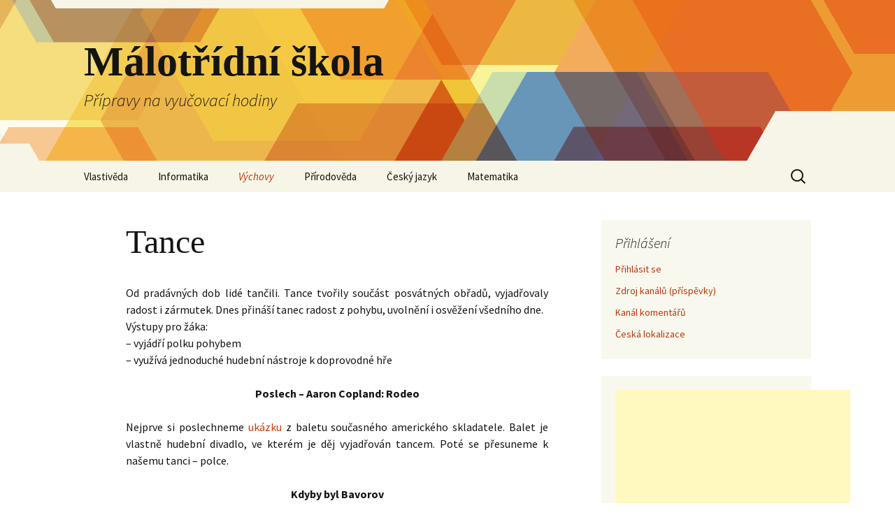

--- FILE ---
content_type: text/html; charset=UTF-8
request_url: https://malotridka.lusa.cz/vychovy/hudebni-vychova/paty-rocnik/tance/
body_size: 22195
content:
<!DOCTYPE html>
<html lang="cs">
<head>
	<meta charset="UTF-8">
	<meta name="viewport" content="width=device-width, initial-scale=1.0">
	<title>Tance | Málotřídní škola</title>
	<link rel="profile" href="https://gmpg.org/xfn/11">
	<link rel="pingback" href="https://malotridka.lusa.cz/xmlrpc.php">
	<meta name='robots' content='max-image-preview:large' />
<link rel="alternate" type="application/rss+xml" title="Málotřídní škola &raquo; RSS zdroj" href="https://malotridka.lusa.cz/feed/" />
<link rel="alternate" type="application/rss+xml" title="Málotřídní škola &raquo; RSS komentářů" href="https://malotridka.lusa.cz/comments/feed/" />
<link rel="alternate" type="application/rss+xml" title="Málotřídní škola &raquo; RSS komentářů pro Tance" href="https://malotridka.lusa.cz/vychovy/hudebni-vychova/paty-rocnik/tance/feed/" />
<link rel="alternate" title="oEmbed (JSON)" type="application/json+oembed" href="https://malotridka.lusa.cz/wp-json/oembed/1.0/embed?url=https%3A%2F%2Fmalotridka.lusa.cz%2Fvychovy%2Fhudebni-vychova%2Fpaty-rocnik%2Ftance%2F" />
<link rel="alternate" title="oEmbed (XML)" type="text/xml+oembed" href="https://malotridka.lusa.cz/wp-json/oembed/1.0/embed?url=https%3A%2F%2Fmalotridka.lusa.cz%2Fvychovy%2Fhudebni-vychova%2Fpaty-rocnik%2Ftance%2F&#038;format=xml" />
<style id='wp-img-auto-sizes-contain-inline-css'>
img:is([sizes=auto i],[sizes^="auto," i]){contain-intrinsic-size:3000px 1500px}
/*# sourceURL=wp-img-auto-sizes-contain-inline-css */
</style>
<style id='wp-emoji-styles-inline-css'>

	img.wp-smiley, img.emoji {
		display: inline !important;
		border: none !important;
		box-shadow: none !important;
		height: 1em !important;
		width: 1em !important;
		margin: 0 0.07em !important;
		vertical-align: -0.1em !important;
		background: none !important;
		padding: 0 !important;
	}
/*# sourceURL=wp-emoji-styles-inline-css */
</style>
<style id='wp-block-library-inline-css'>
:root{--wp-block-synced-color:#7a00df;--wp-block-synced-color--rgb:122,0,223;--wp-bound-block-color:var(--wp-block-synced-color);--wp-editor-canvas-background:#ddd;--wp-admin-theme-color:#007cba;--wp-admin-theme-color--rgb:0,124,186;--wp-admin-theme-color-darker-10:#006ba1;--wp-admin-theme-color-darker-10--rgb:0,107,160.5;--wp-admin-theme-color-darker-20:#005a87;--wp-admin-theme-color-darker-20--rgb:0,90,135;--wp-admin-border-width-focus:2px}@media (min-resolution:192dpi){:root{--wp-admin-border-width-focus:1.5px}}.wp-element-button{cursor:pointer}:root .has-very-light-gray-background-color{background-color:#eee}:root .has-very-dark-gray-background-color{background-color:#313131}:root .has-very-light-gray-color{color:#eee}:root .has-very-dark-gray-color{color:#313131}:root .has-vivid-green-cyan-to-vivid-cyan-blue-gradient-background{background:linear-gradient(135deg,#00d084,#0693e3)}:root .has-purple-crush-gradient-background{background:linear-gradient(135deg,#34e2e4,#4721fb 50%,#ab1dfe)}:root .has-hazy-dawn-gradient-background{background:linear-gradient(135deg,#faaca8,#dad0ec)}:root .has-subdued-olive-gradient-background{background:linear-gradient(135deg,#fafae1,#67a671)}:root .has-atomic-cream-gradient-background{background:linear-gradient(135deg,#fdd79a,#004a59)}:root .has-nightshade-gradient-background{background:linear-gradient(135deg,#330968,#31cdcf)}:root .has-midnight-gradient-background{background:linear-gradient(135deg,#020381,#2874fc)}:root{--wp--preset--font-size--normal:16px;--wp--preset--font-size--huge:42px}.has-regular-font-size{font-size:1em}.has-larger-font-size{font-size:2.625em}.has-normal-font-size{font-size:var(--wp--preset--font-size--normal)}.has-huge-font-size{font-size:var(--wp--preset--font-size--huge)}.has-text-align-center{text-align:center}.has-text-align-left{text-align:left}.has-text-align-right{text-align:right}.has-fit-text{white-space:nowrap!important}#end-resizable-editor-section{display:none}.aligncenter{clear:both}.items-justified-left{justify-content:flex-start}.items-justified-center{justify-content:center}.items-justified-right{justify-content:flex-end}.items-justified-space-between{justify-content:space-between}.screen-reader-text{border:0;clip-path:inset(50%);height:1px;margin:-1px;overflow:hidden;padding:0;position:absolute;width:1px;word-wrap:normal!important}.screen-reader-text:focus{background-color:#ddd;clip-path:none;color:#444;display:block;font-size:1em;height:auto;left:5px;line-height:normal;padding:15px 23px 14px;text-decoration:none;top:5px;width:auto;z-index:100000}html :where(.has-border-color){border-style:solid}html :where([style*=border-top-color]){border-top-style:solid}html :where([style*=border-right-color]){border-right-style:solid}html :where([style*=border-bottom-color]){border-bottom-style:solid}html :where([style*=border-left-color]){border-left-style:solid}html :where([style*=border-width]){border-style:solid}html :where([style*=border-top-width]){border-top-style:solid}html :where([style*=border-right-width]){border-right-style:solid}html :where([style*=border-bottom-width]){border-bottom-style:solid}html :where([style*=border-left-width]){border-left-style:solid}html :where(img[class*=wp-image-]){height:auto;max-width:100%}:where(figure){margin:0 0 1em}html :where(.is-position-sticky){--wp-admin--admin-bar--position-offset:var(--wp-admin--admin-bar--height,0px)}@media screen and (max-width:600px){html :where(.is-position-sticky){--wp-admin--admin-bar--position-offset:0px}}

/*# sourceURL=wp-block-library-inline-css */
</style><style id='global-styles-inline-css'>
:root{--wp--preset--aspect-ratio--square: 1;--wp--preset--aspect-ratio--4-3: 4/3;--wp--preset--aspect-ratio--3-4: 3/4;--wp--preset--aspect-ratio--3-2: 3/2;--wp--preset--aspect-ratio--2-3: 2/3;--wp--preset--aspect-ratio--16-9: 16/9;--wp--preset--aspect-ratio--9-16: 9/16;--wp--preset--color--black: #000000;--wp--preset--color--cyan-bluish-gray: #abb8c3;--wp--preset--color--white: #fff;--wp--preset--color--pale-pink: #f78da7;--wp--preset--color--vivid-red: #cf2e2e;--wp--preset--color--luminous-vivid-orange: #ff6900;--wp--preset--color--luminous-vivid-amber: #fcb900;--wp--preset--color--light-green-cyan: #7bdcb5;--wp--preset--color--vivid-green-cyan: #00d084;--wp--preset--color--pale-cyan-blue: #8ed1fc;--wp--preset--color--vivid-cyan-blue: #0693e3;--wp--preset--color--vivid-purple: #9b51e0;--wp--preset--color--dark-gray: #141412;--wp--preset--color--red: #bc360a;--wp--preset--color--medium-orange: #db572f;--wp--preset--color--light-orange: #ea9629;--wp--preset--color--yellow: #fbca3c;--wp--preset--color--dark-brown: #220e10;--wp--preset--color--medium-brown: #722d19;--wp--preset--color--light-brown: #eadaa6;--wp--preset--color--beige: #e8e5ce;--wp--preset--color--off-white: #f7f5e7;--wp--preset--gradient--vivid-cyan-blue-to-vivid-purple: linear-gradient(135deg,rgb(6,147,227) 0%,rgb(155,81,224) 100%);--wp--preset--gradient--light-green-cyan-to-vivid-green-cyan: linear-gradient(135deg,rgb(122,220,180) 0%,rgb(0,208,130) 100%);--wp--preset--gradient--luminous-vivid-amber-to-luminous-vivid-orange: linear-gradient(135deg,rgb(252,185,0) 0%,rgb(255,105,0) 100%);--wp--preset--gradient--luminous-vivid-orange-to-vivid-red: linear-gradient(135deg,rgb(255,105,0) 0%,rgb(207,46,46) 100%);--wp--preset--gradient--very-light-gray-to-cyan-bluish-gray: linear-gradient(135deg,rgb(238,238,238) 0%,rgb(169,184,195) 100%);--wp--preset--gradient--cool-to-warm-spectrum: linear-gradient(135deg,rgb(74,234,220) 0%,rgb(151,120,209) 20%,rgb(207,42,186) 40%,rgb(238,44,130) 60%,rgb(251,105,98) 80%,rgb(254,248,76) 100%);--wp--preset--gradient--blush-light-purple: linear-gradient(135deg,rgb(255,206,236) 0%,rgb(152,150,240) 100%);--wp--preset--gradient--blush-bordeaux: linear-gradient(135deg,rgb(254,205,165) 0%,rgb(254,45,45) 50%,rgb(107,0,62) 100%);--wp--preset--gradient--luminous-dusk: linear-gradient(135deg,rgb(255,203,112) 0%,rgb(199,81,192) 50%,rgb(65,88,208) 100%);--wp--preset--gradient--pale-ocean: linear-gradient(135deg,rgb(255,245,203) 0%,rgb(182,227,212) 50%,rgb(51,167,181) 100%);--wp--preset--gradient--electric-grass: linear-gradient(135deg,rgb(202,248,128) 0%,rgb(113,206,126) 100%);--wp--preset--gradient--midnight: linear-gradient(135deg,rgb(2,3,129) 0%,rgb(40,116,252) 100%);--wp--preset--gradient--autumn-brown: linear-gradient(135deg, rgba(226,45,15,1) 0%, rgba(158,25,13,1) 100%);--wp--preset--gradient--sunset-yellow: linear-gradient(135deg, rgba(233,139,41,1) 0%, rgba(238,179,95,1) 100%);--wp--preset--gradient--light-sky: linear-gradient(135deg,rgba(228,228,228,1.0) 0%,rgba(208,225,252,1.0) 100%);--wp--preset--gradient--dark-sky: linear-gradient(135deg,rgba(0,0,0,1.0) 0%,rgba(56,61,69,1.0) 100%);--wp--preset--font-size--small: 13px;--wp--preset--font-size--medium: 20px;--wp--preset--font-size--large: 36px;--wp--preset--font-size--x-large: 42px;--wp--preset--spacing--20: 0.44rem;--wp--preset--spacing--30: 0.67rem;--wp--preset--spacing--40: 1rem;--wp--preset--spacing--50: 1.5rem;--wp--preset--spacing--60: 2.25rem;--wp--preset--spacing--70: 3.38rem;--wp--preset--spacing--80: 5.06rem;--wp--preset--shadow--natural: 6px 6px 9px rgba(0, 0, 0, 0.2);--wp--preset--shadow--deep: 12px 12px 50px rgba(0, 0, 0, 0.4);--wp--preset--shadow--sharp: 6px 6px 0px rgba(0, 0, 0, 0.2);--wp--preset--shadow--outlined: 6px 6px 0px -3px rgb(255, 255, 255), 6px 6px rgb(0, 0, 0);--wp--preset--shadow--crisp: 6px 6px 0px rgb(0, 0, 0);}:where(.is-layout-flex){gap: 0.5em;}:where(.is-layout-grid){gap: 0.5em;}body .is-layout-flex{display: flex;}.is-layout-flex{flex-wrap: wrap;align-items: center;}.is-layout-flex > :is(*, div){margin: 0;}body .is-layout-grid{display: grid;}.is-layout-grid > :is(*, div){margin: 0;}:where(.wp-block-columns.is-layout-flex){gap: 2em;}:where(.wp-block-columns.is-layout-grid){gap: 2em;}:where(.wp-block-post-template.is-layout-flex){gap: 1.25em;}:where(.wp-block-post-template.is-layout-grid){gap: 1.25em;}.has-black-color{color: var(--wp--preset--color--black) !important;}.has-cyan-bluish-gray-color{color: var(--wp--preset--color--cyan-bluish-gray) !important;}.has-white-color{color: var(--wp--preset--color--white) !important;}.has-pale-pink-color{color: var(--wp--preset--color--pale-pink) !important;}.has-vivid-red-color{color: var(--wp--preset--color--vivid-red) !important;}.has-luminous-vivid-orange-color{color: var(--wp--preset--color--luminous-vivid-orange) !important;}.has-luminous-vivid-amber-color{color: var(--wp--preset--color--luminous-vivid-amber) !important;}.has-light-green-cyan-color{color: var(--wp--preset--color--light-green-cyan) !important;}.has-vivid-green-cyan-color{color: var(--wp--preset--color--vivid-green-cyan) !important;}.has-pale-cyan-blue-color{color: var(--wp--preset--color--pale-cyan-blue) !important;}.has-vivid-cyan-blue-color{color: var(--wp--preset--color--vivid-cyan-blue) !important;}.has-vivid-purple-color{color: var(--wp--preset--color--vivid-purple) !important;}.has-black-background-color{background-color: var(--wp--preset--color--black) !important;}.has-cyan-bluish-gray-background-color{background-color: var(--wp--preset--color--cyan-bluish-gray) !important;}.has-white-background-color{background-color: var(--wp--preset--color--white) !important;}.has-pale-pink-background-color{background-color: var(--wp--preset--color--pale-pink) !important;}.has-vivid-red-background-color{background-color: var(--wp--preset--color--vivid-red) !important;}.has-luminous-vivid-orange-background-color{background-color: var(--wp--preset--color--luminous-vivid-orange) !important;}.has-luminous-vivid-amber-background-color{background-color: var(--wp--preset--color--luminous-vivid-amber) !important;}.has-light-green-cyan-background-color{background-color: var(--wp--preset--color--light-green-cyan) !important;}.has-vivid-green-cyan-background-color{background-color: var(--wp--preset--color--vivid-green-cyan) !important;}.has-pale-cyan-blue-background-color{background-color: var(--wp--preset--color--pale-cyan-blue) !important;}.has-vivid-cyan-blue-background-color{background-color: var(--wp--preset--color--vivid-cyan-blue) !important;}.has-vivid-purple-background-color{background-color: var(--wp--preset--color--vivid-purple) !important;}.has-black-border-color{border-color: var(--wp--preset--color--black) !important;}.has-cyan-bluish-gray-border-color{border-color: var(--wp--preset--color--cyan-bluish-gray) !important;}.has-white-border-color{border-color: var(--wp--preset--color--white) !important;}.has-pale-pink-border-color{border-color: var(--wp--preset--color--pale-pink) !important;}.has-vivid-red-border-color{border-color: var(--wp--preset--color--vivid-red) !important;}.has-luminous-vivid-orange-border-color{border-color: var(--wp--preset--color--luminous-vivid-orange) !important;}.has-luminous-vivid-amber-border-color{border-color: var(--wp--preset--color--luminous-vivid-amber) !important;}.has-light-green-cyan-border-color{border-color: var(--wp--preset--color--light-green-cyan) !important;}.has-vivid-green-cyan-border-color{border-color: var(--wp--preset--color--vivid-green-cyan) !important;}.has-pale-cyan-blue-border-color{border-color: var(--wp--preset--color--pale-cyan-blue) !important;}.has-vivid-cyan-blue-border-color{border-color: var(--wp--preset--color--vivid-cyan-blue) !important;}.has-vivid-purple-border-color{border-color: var(--wp--preset--color--vivid-purple) !important;}.has-vivid-cyan-blue-to-vivid-purple-gradient-background{background: var(--wp--preset--gradient--vivid-cyan-blue-to-vivid-purple) !important;}.has-light-green-cyan-to-vivid-green-cyan-gradient-background{background: var(--wp--preset--gradient--light-green-cyan-to-vivid-green-cyan) !important;}.has-luminous-vivid-amber-to-luminous-vivid-orange-gradient-background{background: var(--wp--preset--gradient--luminous-vivid-amber-to-luminous-vivid-orange) !important;}.has-luminous-vivid-orange-to-vivid-red-gradient-background{background: var(--wp--preset--gradient--luminous-vivid-orange-to-vivid-red) !important;}.has-very-light-gray-to-cyan-bluish-gray-gradient-background{background: var(--wp--preset--gradient--very-light-gray-to-cyan-bluish-gray) !important;}.has-cool-to-warm-spectrum-gradient-background{background: var(--wp--preset--gradient--cool-to-warm-spectrum) !important;}.has-blush-light-purple-gradient-background{background: var(--wp--preset--gradient--blush-light-purple) !important;}.has-blush-bordeaux-gradient-background{background: var(--wp--preset--gradient--blush-bordeaux) !important;}.has-luminous-dusk-gradient-background{background: var(--wp--preset--gradient--luminous-dusk) !important;}.has-pale-ocean-gradient-background{background: var(--wp--preset--gradient--pale-ocean) !important;}.has-electric-grass-gradient-background{background: var(--wp--preset--gradient--electric-grass) !important;}.has-midnight-gradient-background{background: var(--wp--preset--gradient--midnight) !important;}.has-small-font-size{font-size: var(--wp--preset--font-size--small) !important;}.has-medium-font-size{font-size: var(--wp--preset--font-size--medium) !important;}.has-large-font-size{font-size: var(--wp--preset--font-size--large) !important;}.has-x-large-font-size{font-size: var(--wp--preset--font-size--x-large) !important;}
/*# sourceURL=global-styles-inline-css */
</style>

<style id='classic-theme-styles-inline-css'>
/*! This file is auto-generated */
.wp-block-button__link{color:#fff;background-color:#32373c;border-radius:9999px;box-shadow:none;text-decoration:none;padding:calc(.667em + 2px) calc(1.333em + 2px);font-size:1.125em}.wp-block-file__button{background:#32373c;color:#fff;text-decoration:none}
/*# sourceURL=/wp-includes/css/classic-themes.min.css */
</style>
<link rel='stylesheet' id='twentythirteen-fonts-css' href='https://malotridka.lusa.cz/wp-content/themes/twentythirteen/fonts/source-sans-pro.css?ver=20230328' media='all' />
<link rel='stylesheet' id='genericons-css' href='https://malotridka.lusa.cz/wp-content/themes/twentythirteen/genericons/genericons.css?ver=3.0.3' media='all' />
<link rel='stylesheet' id='twentythirteen-style-css' href='https://malotridka.lusa.cz/wp-content/themes/twentythirteen/style.css?ver=20250415' media='all' />
<link rel='stylesheet' id='twentythirteen-block-style-css' href='https://malotridka.lusa.cz/wp-content/themes/twentythirteen/css/blocks.css?ver=20240520' media='all' />
<script src="https://malotridka.lusa.cz/wp-includes/js/jquery/jquery.min.js?ver=3.7.1" id="jquery-core-js"></script>
<script src="https://malotridka.lusa.cz/wp-includes/js/jquery/jquery-migrate.min.js?ver=3.4.1" id="jquery-migrate-js"></script>
<script src="https://malotridka.lusa.cz/wp-content/themes/twentythirteen/js/functions.js?ver=20230526" id="twentythirteen-script-js" defer data-wp-strategy="defer"></script>
<link rel="https://api.w.org/" href="https://malotridka.lusa.cz/wp-json/" /><link rel="alternate" title="JSON" type="application/json" href="https://malotridka.lusa.cz/wp-json/wp/v2/pages/2270" /><link rel="EditURI" type="application/rsd+xml" title="RSD" href="https://malotridka.lusa.cz/xmlrpc.php?rsd" />
<meta name="generator" content="WordPress 6.9" />
<link rel="canonical" href="https://malotridka.lusa.cz/vychovy/hudebni-vychova/paty-rocnik/tance/" />
<link rel='shortlink' href='https://malotridka.lusa.cz/?p=2270' />
	<style type="text/css" id="twentythirteen-header-css">
		.site-header {
		background: url(https://malotridka.lusa.cz/wp-content/themes/twentythirteen/images/headers/star.png) no-repeat scroll top;
		background-size: 1600px auto;
	}
	@media (max-width: 767px) {
		.site-header {
			background-size: 768px auto;
		}
	}
	@media (max-width: 359px) {
		.site-header {
			background-size: 360px auto;
		}
	}
			</style>
	<link rel="amphtml" href="https://malotridka.lusa.cz/vychovy/hudebni-vychova/paty-rocnik/tance/?amp"><link rel="icon" href="https://malotridka.lusa.cz/wp-content/uploads/2024/02/cropped-lusa-32x32.jpg" sizes="32x32" />
<link rel="icon" href="https://malotridka.lusa.cz/wp-content/uploads/2024/02/cropped-lusa-192x192.jpg" sizes="192x192" />
<link rel="apple-touch-icon" href="https://malotridka.lusa.cz/wp-content/uploads/2024/02/cropped-lusa-180x180.jpg" />
<meta name="msapplication-TileImage" content="https://malotridka.lusa.cz/wp-content/uploads/2024/02/cropped-lusa-270x270.jpg" />
</head>

<body class="wp-singular page-template-default page page-id-2270 page-child parent-pageid-2232 wp-embed-responsive wp-theme-twentythirteen single-author sidebar">
		<div id="page" class="hfeed site">
		<a class="screen-reader-text skip-link" href="#content">
			Přejít k obsahu webu		</a>
		<header id="masthead" class="site-header">
					<a class="home-link" href="https://malotridka.lusa.cz/" rel="home" >
				<h1 class="site-title">Málotřídní škola</h1>
				<h2 class="site-description">Přípravy na vyučovací hodiny</h2>
			</a>

			<div id="navbar" class="navbar">
				<nav id="site-navigation" class="navigation main-navigation">
					<button class="menu-toggle">Menu</button>
					<div class="menu-vyucovaci-temata-container"><ul id="primary-menu" class="nav-menu"><li id="menu-item-106" class="menu-item menu-item-type-post_type menu-item-object-page menu-item-has-children menu-item-106"><a href="https://malotridka.lusa.cz/vlastiveda/">Vlastivěda</a>
<ul class="sub-menu">
	<li id="menu-item-8" class="menu-item menu-item-type-post_type menu-item-object-page menu-item-has-children menu-item-8"><a href="https://malotridka.lusa.cz/vlastiveda/poznavame-nasi-vlast/">Poznáváme naši vlast</a>
	<ul class="sub-menu">
		<li id="menu-item-24" class="menu-item menu-item-type-post_type menu-item-object-page menu-item-24"><a href="https://malotridka.lusa.cz/vlastiveda/poznavame-nasi-vlast/nase-vlast-ceska-republika/">Naše vlast – Česká republika</a></li>
		<li id="menu-item-30" class="menu-item menu-item-type-post_type menu-item-object-page menu-item-30"><a href="https://malotridka.lusa.cz/vlastiveda/poznavame-nasi-vlast/cleneni-uzemi-ceske-republiky/">Členění území České republiky</a></li>
		<li id="menu-item-61" class="menu-item menu-item-type-post_type menu-item-object-page menu-item-61"><a href="https://malotridka.lusa.cz/vlastiveda/poznavame-nasi-vlast/ceska-republika-demokraticky-stat/">Česká republika – demokratický stát</a></li>
		<li id="menu-item-69" class="menu-item menu-item-type-post_type menu-item-object-page menu-item-69"><a href="https://malotridka.lusa.cz/vlastiveda/poznavame-nasi-vlast/statni-symboly/">Státní symboly</a></li>
		<li id="menu-item-74" class="menu-item menu-item-type-post_type menu-item-object-page menu-item-74"><a href="https://malotridka.lusa.cz/vlastiveda/poznavame-nasi-vlast/nase-vlast-opakovani/">Naše vlast – opakování</a></li>
		<li id="menu-item-79" class="menu-item menu-item-type-post_type menu-item-object-page menu-item-79"><a href="https://malotridka.lusa.cz/vlastiveda/poznavame-nasi-vlast/mapy-a-plany/">Mapy a plány</a></li>
		<li id="menu-item-82" class="menu-item menu-item-type-post_type menu-item-object-page menu-item-82"><a href="https://malotridka.lusa.cz/vlastiveda/poznavame-nasi-vlast/orientace-v-krajine/">Orientace v krajině</a></li>
		<li id="menu-item-99" class="menu-item menu-item-type-post_type menu-item-object-page menu-item-99"><a href="https://malotridka.lusa.cz/vlastiveda/poznavame-nasi-vlast/povrch-ceske-republiky/">Povrch České republiky</a></li>
		<li id="menu-item-121" class="menu-item menu-item-type-post_type menu-item-object-page menu-item-121"><a href="https://malotridka.lusa.cz/vlastiveda/poznavame-nasi-vlast/vodstvo-ceske-republiky/">Vodstvo České republiky</a></li>
		<li id="menu-item-120" class="menu-item menu-item-type-post_type menu-item-object-page menu-item-120"><a href="https://malotridka.lusa.cz/vlastiveda/poznavame-nasi-vlast/mesta-ceske-republiky/">Města České republiky</a></li>
		<li id="menu-item-125" class="menu-item menu-item-type-post_type menu-item-object-page menu-item-125"><a href="https://malotridka.lusa.cz/vlastiveda/poznavame-nasi-vlast/pocasi-a-podnebi/">Počasí a podnebí</a></li>
		<li id="menu-item-129" class="menu-item menu-item-type-post_type menu-item-object-page menu-item-129"><a href="https://malotridka.lusa.cz/vlastiveda/poznavame-nasi-vlast/puda-a-zemedelstvi/">Půda a zemědělství</a></li>
		<li id="menu-item-137" class="menu-item menu-item-type-post_type menu-item-object-page menu-item-137"><a href="https://malotridka.lusa.cz/vlastiveda/poznavame-nasi-vlast/nerostne-bohatstvi/">Nerostné bohatství</a></li>
		<li id="menu-item-136" class="menu-item menu-item-type-post_type menu-item-object-page menu-item-136"><a href="https://malotridka.lusa.cz/vlastiveda/poznavame-nasi-vlast/prumysl/">Průmysl</a></li>
		<li id="menu-item-141" class="menu-item menu-item-type-post_type menu-item-object-page menu-item-141"><a href="https://malotridka.lusa.cz/vlastiveda/poznavame-nasi-vlast/ochrana-prirody/">Ochrana přírody</a></li>
		<li id="menu-item-150" class="menu-item menu-item-type-post_type menu-item-object-page menu-item-150"><a href="https://malotridka.lusa.cz/vlastiveda/poznavame-nasi-vlast/cestujeme-po-nasi-vlasti/">Cestujeme po naší vlasti</a></li>
		<li id="menu-item-156" class="menu-item menu-item-type-post_type menu-item-object-page menu-item-156"><a href="https://malotridka.lusa.cz/vlastiveda/poznavame-nasi-vlast/v-nasem-kraji-opakovani/">V našem kraji – opakování</a></li>
		<li id="menu-item-176" class="menu-item menu-item-type-post_type menu-item-object-page menu-item-176"><a href="https://malotridka.lusa.cz/vlastiveda/poznavame-nasi-vlast/kde-jsme-byli-o-prazdninach/">Kde jsme byli o prázdninách</a></li>
		<li id="menu-item-175" class="menu-item menu-item-type-post_type menu-item-object-page menu-item-175"><a href="https://malotridka.lusa.cz/vlastiveda/poznavame-nasi-vlast/pardubicky-kraj/">Pardubický kraj</a></li>
		<li id="menu-item-204" class="menu-item menu-item-type-post_type menu-item-object-page menu-item-204"><a href="https://malotridka.lusa.cz/vlastiveda/poznavame-nasi-vlast/ceska-republika-demokraticky-stat-2/">Česká republika – demokratický stát</a></li>
		<li id="menu-item-203" class="menu-item menu-item-type-post_type menu-item-object-page menu-item-203"><a href="https://malotridka.lusa.cz/vlastiveda/poznavame-nasi-vlast/hlavni-mesto-ceske-republiky/">Hlavní město České republiky</a></li>
		<li id="menu-item-225" class="menu-item menu-item-type-post_type menu-item-object-page menu-item-225"><a href="https://malotridka.lusa.cz/vlastiveda/poznavame-nasi-vlast/ceska-republika-soucast-spolecenstvi-evropskych-statu/">Česká republika – součást společenství evropských států</a></li>
		<li id="menu-item-224" class="menu-item menu-item-type-post_type menu-item-object-page menu-item-224"><a href="https://malotridka.lusa.cz/vlastiveda/poznavame-nasi-vlast/souhrnne-opakovani/">Souhrnné opakování</a></li>
		<li id="menu-item-93" class="menu-item menu-item-type-post_type menu-item-object-page menu-item-has-children menu-item-93"><a href="https://malotridka.lusa.cz/vlastiveda/poznavame-nasi-vlast/specializovane-programy-a-hry/">Specializované programy a hry</a>
		<ul class="sub-menu">
			<li id="menu-item-100" class="menu-item menu-item-type-post_type menu-item-object-page menu-item-100"><a href="https://malotridka.lusa.cz/vlastiveda/poznavame-nasi-vlast/specializovane-programy-a-hry/cestujeme-po-ceske-republice-a-evrope/">Cestujeme po České republice a Evropě</a></li>
			<li id="menu-item-94" class="menu-item menu-item-type-post_type menu-item-object-page menu-item-94"><a href="https://malotridka.lusa.cz/vlastiveda/poznavame-nasi-vlast/specializovane-programy-a-hry/cestujeme-po-ceske-republice/">Cestujeme po České republice</a></li>
			<li id="menu-item-151" class="menu-item menu-item-type-post_type menu-item-object-page menu-item-151"><a href="https://malotridka.lusa.cz/vlastiveda/poznavame-nasi-vlast/specializovane-programy-a-hry/pohlednice-z-ceske-republiky/">Pohlednice z České republiky</a></li>
			<li id="menu-item-165" class="menu-item menu-item-type-post_type menu-item-object-page menu-item-165"><a href="https://malotridka.lusa.cz/vlastiveda/poznavame-nasi-vlast/specializovane-programy-a-hry/kvarteto-z-ceske-republiky/">Kvarteto z České republiky</a></li>
		</ul>
</li>
	</ul>
</li>
	<li id="menu-item-33" class="menu-item menu-item-type-post_type menu-item-object-page menu-item-has-children menu-item-33"><a href="https://malotridka.lusa.cz/vlastiveda/historie-ceska/">Historie Česka</a>
	<ul class="sub-menu">
		<li id="menu-item-41" class="menu-item menu-item-type-post_type menu-item-object-page menu-item-41"><a href="https://malotridka.lusa.cz/vlastiveda/historie-ceska/za-davnych-casu/">Za dávných časů</a></li>
		<li id="menu-item-247" class="menu-item menu-item-type-post_type menu-item-object-page menu-item-247"><a href="https://malotridka.lusa.cz/vlastiveda/historie-ceska/davni-slovane/">Dávní Slované</a></li>
		<li id="menu-item-310" class="menu-item menu-item-type-post_type menu-item-object-page menu-item-310"><a href="https://malotridka.lusa.cz/vlastiveda/historie-ceska/stare-povesti/">Staré pověsti</a></li>
		<li id="menu-item-366" class="menu-item menu-item-type-post_type menu-item-object-page menu-item-366"><a href="https://malotridka.lusa.cz/vlastiveda/historie-ceska/premyslovsky-stat/">Přemyslovský stát</a></li>
		<li id="menu-item-404" class="menu-item menu-item-type-post_type menu-item-object-page menu-item-404"><a href="https://malotridka.lusa.cz/vlastiveda/historie-ceska/cesky-stat-za-vlady-lucemburku/">Český stát za vlády Lucemburků</a></li>
		<li id="menu-item-443" class="menu-item menu-item-type-post_type menu-item-object-page menu-item-443"><a href="https://malotridka.lusa.cz/vlastiveda/historie-ceska/husitske-valky/">Husitské války</a></li>
		<li id="menu-item-455" class="menu-item menu-item-type-post_type menu-item-object-page menu-item-455"><a href="https://malotridka.lusa.cz/vlastiveda/historie-ceska/po-husitskych-valkach/">Po husitských válkách</a></li>
		<li id="menu-item-474" class="menu-item menu-item-type-post_type menu-item-object-page menu-item-474"><a href="https://malotridka.lusa.cz/vlastiveda/historie-ceska/ceske-zeme-za-vlady-habsburku/">České země za vlády Habsburků</a></li>
		<li id="menu-item-499" class="menu-item menu-item-type-post_type menu-item-object-page menu-item-499"><a href="https://malotridka.lusa.cz/vlastiveda/historie-ceska/opakujeme-s-vlastikem/">Opakujeme s Vlastíkem</a></li>
		<li id="menu-item-516" class="menu-item menu-item-type-post_type menu-item-object-page menu-item-516"><a href="https://malotridka.lusa.cz/vlastiveda/historie-ceska/ceske-zeme-soucast-rakouska/">České země – součást Rakouska</a></li>
		<li id="menu-item-527" class="menu-item menu-item-type-post_type menu-item-object-page menu-item-527"><a href="https://malotridka.lusa.cz/vlastiveda/historie-ceska/stoleti-pary-a-elektriny/">Století páry a elektřiny</a></li>
		<li id="menu-item-533" class="menu-item menu-item-type-post_type menu-item-object-page menu-item-533"><a href="https://malotridka.lusa.cz/vlastiveda/historie-ceska/1-svetova-valka/">První světová válka</a></li>
		<li id="menu-item-541" class="menu-item menu-item-type-post_type menu-item-object-page menu-item-541"><a href="https://malotridka.lusa.cz/vlastiveda/historie-ceska/ceskoslovenska-republika/">Československá republika</a></li>
		<li id="menu-item-549" class="menu-item menu-item-type-post_type menu-item-object-page menu-item-549"><a href="https://malotridka.lusa.cz/vlastiveda/historie-ceska/druha-svetova-valka/">Druhá světová válka</a></li>
		<li id="menu-item-561" class="menu-item menu-item-type-post_type menu-item-object-page menu-item-561"><a href="https://malotridka.lusa.cz/vlastiveda/historie-ceska/obnovena-ceskoslovenska-republika/">Obnovená Československá republika</a></li>
		<li id="menu-item-562" class="menu-item menu-item-type-post_type menu-item-object-page menu-item-562"><a href="https://malotridka.lusa.cz/vlastiveda/historie-ceska/navrat-k-demokracii/">Návrat k demokracii</a></li>
		<li id="menu-item-586" class="menu-item menu-item-type-post_type menu-item-object-page menu-item-586"><a href="https://malotridka.lusa.cz/vlastiveda/historie-ceska/opakujeme-s-vlastikem-novejsi-dejiny/">Opakujeme s Vlastíkem novější dějiny</a></li>
		<li id="menu-item-248" class="menu-item menu-item-type-post_type menu-item-object-page menu-item-has-children menu-item-248"><a href="https://malotridka.lusa.cz/vlastiveda/historie-ceska/historicke-obrazky/">Historické obrázky</a>
		<ul class="sub-menu">
			<li id="menu-item-249" class="menu-item menu-item-type-post_type menu-item-object-page menu-item-249"><a href="https://malotridka.lusa.cz/vlastiveda/historie-ceska/historicke-obrazky/davni-slovane-historicke-obrazky/">Dávní Slované – historické obrázky</a></li>
			<li id="menu-item-274" class="menu-item menu-item-type-post_type menu-item-object-page menu-item-274"><a href="https://malotridka.lusa.cz/vlastiveda/historie-ceska/historicke-obrazky/historicke-obrazky-k-povestem/">Pověsti – historické obrázky</a></li>
			<li id="menu-item-367" class="menu-item menu-item-type-post_type menu-item-object-page menu-item-367"><a href="https://malotridka.lusa.cz/vlastiveda/historie-ceska/historicke-obrazky/premyslovsky-stat-historicke-obrazky/">Přemyslovský stát – historické obrázky</a></li>
			<li id="menu-item-403" class="menu-item menu-item-type-post_type menu-item-object-page menu-item-403"><a href="https://malotridka.lusa.cz/vlastiveda/historie-ceska/historicke-obrazky/lucembursky-stat-historicke-obrazky/">Lucemburský stát – historické obrázky</a></li>
			<li id="menu-item-444" class="menu-item menu-item-type-post_type menu-item-object-page menu-item-444"><a href="https://malotridka.lusa.cz/vlastiveda/historie-ceska/historicke-obrazky/husitske-valky-historicke-obrazky/">Husitské války – historické obrázky</a></li>
			<li id="menu-item-3854" class="menu-item menu-item-type-post_type menu-item-object-page menu-item-3854"><a href="https://malotridka.lusa.cz/vlastiveda/historie-ceska/historicke-obrazky/prvni-svetova-valka-fotografie-a-plakaty/">První světová válka – fotografie a plakáty</a></li>
		</ul>
</li>
		<li id="menu-item-309" class="menu-item menu-item-type-post_type menu-item-object-page menu-item-309"><a href="https://malotridka.lusa.cz/vlastiveda/historie-ceska/karticky-z-ceske-historie/">Kartičky z české historie</a></li>
		<li id="menu-item-4708" class="menu-item menu-item-type-post_type menu-item-object-page menu-item-4708"><a href="https://malotridka.lusa.cz/vlastiveda/historie-ceska/program-vlastik/">Program Vlastík</a></li>
	</ul>
</li>
	<li id="menu-item-591" class="menu-item menu-item-type-post_type menu-item-object-page menu-item-has-children menu-item-591"><a href="https://malotridka.lusa.cz/vlastiveda/evropa/">Evropa</a>
	<ul class="sub-menu">
		<li id="menu-item-597" class="menu-item menu-item-type-post_type menu-item-object-page menu-item-597"><a href="https://malotridka.lusa.cz/vlastiveda/evropa/planeta-zeme/">Planeta Země</a></li>
		<li id="menu-item-603" class="menu-item menu-item-type-post_type menu-item-object-page menu-item-603"><a href="https://malotridka.lusa.cz/vlastiveda/evropa/poloha-evropy-na-zemi/">Poloha Evropy na Zemi</a></li>
		<li id="menu-item-621" class="menu-item menu-item-type-post_type menu-item-object-page menu-item-621"><a href="https://malotridka.lusa.cz/vlastiveda/evropa/niziny-a-pohori-v-evrope/">Nížiny a pohoří v Evropě</a></li>
		<li id="menu-item-625" class="menu-item menu-item-type-post_type menu-item-object-page menu-item-625"><a href="https://malotridka.lusa.cz/vlastiveda/evropa/podnebi-v-evrope/">Podnebí v Evropě</a></li>
		<li id="menu-item-632" class="menu-item menu-item-type-post_type menu-item-object-page menu-item-632"><a href="https://malotridka.lusa.cz/vlastiveda/evropa/vodstvo-v-evrope/">Vodstvo v Evropě</a></li>
		<li id="menu-item-637" class="menu-item menu-item-type-post_type menu-item-object-page menu-item-637"><a href="https://malotridka.lusa.cz/vlastiveda/evropa/rostliny-a-zivocichove-v-evrope/">Rostliny a živočichové v Evropě</a></li>
		<li id="menu-item-668" class="menu-item menu-item-type-post_type menu-item-object-page menu-item-668"><a href="https://malotridka.lusa.cz/vlastiveda/evropa/evropske-staty-a-jejich-hlavni-mesta/">Evropské státy a jejich hlavní města</a></li>
		<li id="menu-item-667" class="menu-item menu-item-type-post_type menu-item-object-page menu-item-667"><a href="https://malotridka.lusa.cz/vlastiveda/evropa/sousede-ceske-republiky/">Sousedé České republiky</a></li>
		<li id="menu-item-672" class="menu-item menu-item-type-post_type menu-item-object-page menu-item-672"><a href="https://malotridka.lusa.cz/vlastiveda/evropa/cestujeme-po-evrope/">Cestujeme po Evropě</a></li>
	</ul>
</li>
	<li id="menu-item-4411" class="menu-item menu-item-type-post_type menu-item-object-page menu-item-4411"><a href="https://malotridka.lusa.cz/vlastiveda/reseni/">Řešení</a></li>
</ul>
</li>
<li id="menu-item-448" class="menu-item menu-item-type-post_type menu-item-object-page menu-item-has-children menu-item-448"><a href="https://malotridka.lusa.cz/informatika/">Informatika</a>
<ul class="sub-menu">
	<li id="menu-item-4001" class="menu-item menu-item-type-post_type menu-item-object-page menu-item-has-children menu-item-4001"><a href="https://malotridka.lusa.cz/informatika/nova-informatika/">„Nová“ informatika</a>
	<ul class="sub-menu">
		<li id="menu-item-4004" class="menu-item menu-item-type-post_type menu-item-object-page menu-item-4004"><a href="https://malotridka.lusa.cz/informatika/nova-informatika/digitalni-technologie/">Digitální technologie</a></li>
		<li id="menu-item-4008" class="menu-item menu-item-type-post_type menu-item-object-page menu-item-4008"><a href="https://malotridka.lusa.cz/informatika/nova-informatika/data-informace-a-modelovani/">Data, informace a modelování</a></li>
		<li id="menu-item-4012" class="menu-item menu-item-type-post_type menu-item-object-page menu-item-4012"><a href="https://malotridka.lusa.cz/informatika/nova-informatika/algoritmizace/">Algoritmizace</a></li>
	</ul>
</li>
	<li id="menu-item-684" class="menu-item menu-item-type-post_type menu-item-object-page menu-item-has-children menu-item-684"><a href="https://malotridka.lusa.cz/informatika/zaciname-s-pocitacem/">Začínáme s počítačem</a>
	<ul class="sub-menu">
		<li id="menu-item-683" class="menu-item menu-item-type-post_type menu-item-object-page menu-item-683"><a href="https://malotridka.lusa.cz/informatika/zaciname-s-pocitacem/zaciname-s-pocitacem/">Začínáme s počítačem</a></li>
		<li id="menu-item-682" class="menu-item menu-item-type-post_type menu-item-object-page menu-item-682"><a href="https://malotridka.lusa.cz/informatika/zaciname-s-pocitacem/pocitac-a-jeho-prislusenstvi/">Počítač a jeho příslušenství</a></li>
		<li id="menu-item-704" class="menu-item menu-item-type-post_type menu-item-object-page menu-item-704"><a href="https://malotridka.lusa.cz/informatika/zaciname-s-pocitacem/pracovni-prostredi-pocitace/">Pracovní prostředí počítače</a></li>
		<li id="menu-item-703" class="menu-item menu-item-type-post_type menu-item-object-page menu-item-703"><a href="https://malotridka.lusa.cz/informatika/zaciname-s-pocitacem/spousteni-aplikaci/">Spouštění aplikací</a></li>
		<li id="menu-item-702" class="menu-item menu-item-type-post_type menu-item-object-page menu-item-702"><a href="https://malotridka.lusa.cz/informatika/zaciname-s-pocitacem/okno-a-dialogove-okno/">Okno a dialogové okno</a></li>
		<li id="menu-item-701" class="menu-item menu-item-type-post_type menu-item-object-page menu-item-701"><a href="https://malotridka.lusa.cz/informatika/zaciname-s-pocitacem/plocha-a-ikona-na-plose/">Plocha a ikona na ploše</a></li>
		<li id="menu-item-709" class="menu-item menu-item-type-post_type menu-item-object-page menu-item-709"><a href="https://malotridka.lusa.cz/informatika/zaciname-s-pocitacem/trenujeme-ovladani-mysi/">Trénujeme ovládání myši</a></li>
		<li id="menu-item-720" class="menu-item menu-item-type-post_type menu-item-object-page menu-item-720"><a href="https://malotridka.lusa.cz/informatika/zaciname-s-pocitacem/kreslime-na-pocitaci/">Kreslíme na počítači</a></li>
		<li id="menu-item-728" class="menu-item menu-item-type-post_type menu-item-object-page menu-item-728"><a href="https://malotridka.lusa.cz/informatika/zaciname-s-pocitacem/piseme-na-klavesnici/">Píšeme na klávesnici</a></li>
		<li id="menu-item-734" class="menu-item menu-item-type-post_type menu-item-object-page menu-item-734"><a href="https://malotridka.lusa.cz/informatika/zaciname-s-pocitacem/surfujeme-po-internetu/">Surfujeme po internetu</a></li>
		<li id="menu-item-761" class="menu-item menu-item-type-post_type menu-item-object-page menu-item-761"><a href="https://malotridka.lusa.cz/informatika/zaciname-s-pocitacem/ukladame-svou-praci/">Ukládáme svou práci</a></li>
		<li id="menu-item-760" class="menu-item menu-item-type-post_type menu-item-object-page menu-item-760"><a href="https://malotridka.lusa.cz/informatika/zaciname-s-pocitacem/hodnoceni-prace/">Hodnocení práce</a></li>
		<li id="menu-item-759" class="menu-item menu-item-type-post_type menu-item-object-page menu-item-759"><a href="https://malotridka.lusa.cz/informatika/zaciname-s-pocitacem/ovladame-kralicka/">Ovládáme králíčka</a></li>
		<li id="menu-item-774" class="menu-item menu-item-type-post_type menu-item-object-page menu-item-774"><a href="https://malotridka.lusa.cz/informatika/zaciname-s-pocitacem/kopirujeme-text/">Kopírujeme text</a></li>
		<li id="menu-item-773" class="menu-item menu-item-type-post_type menu-item-object-page menu-item-773"><a href="https://malotridka.lusa.cz/informatika/zaciname-s-pocitacem/kopirujeme-obrazky/">Kopírujeme obrázky</a></li>
		<li id="menu-item-795" class="menu-item menu-item-type-post_type menu-item-object-page menu-item-795"><a href="https://malotridka.lusa.cz/informatika/zaciname-s-pocitacem/kopirujeme-mezi-aplikacemi/">Kopírujeme mezi aplikacemi</a></li>
		<li id="menu-item-794" class="menu-item menu-item-type-post_type menu-item-object-page menu-item-794"><a href="https://malotridka.lusa.cz/informatika/zaciname-s-pocitacem/vyukove-programy-a-internetove-ucebnice/">Výukové programy a internetové učebnice</a></li>
		<li id="menu-item-793" class="menu-item menu-item-type-post_type menu-item-object-page menu-item-793"><a href="https://malotridka.lusa.cz/informatika/zaciname-s-pocitacem/problemy-s-pocitacem/">Problémy s počítačem</a></li>
		<li id="menu-item-798" class="menu-item menu-item-type-post_type menu-item-object-page menu-item-798"><a href="https://malotridka.lusa.cz/informatika/zaciname-s-pocitacem/zasady-pri-praci-u-pocitace/">Zásady při práci u počítače</a></li>
	</ul>
</li>
	<li id="menu-item-820" class="menu-item menu-item-type-post_type menu-item-object-page menu-item-has-children menu-item-820"><a href="https://malotridka.lusa.cz/informatika/piseme-texty-v-textovem-editoru/">Píšeme texty v textovém editoru</a>
	<ul class="sub-menu">
		<li id="menu-item-824" class="menu-item menu-item-type-post_type menu-item-object-page menu-item-824"><a href="https://malotridka.lusa.cz/informatika/piseme-texty-v-textovem-editoru/textove-editory/">Textové editory</a></li>
		<li id="menu-item-841" class="menu-item menu-item-type-post_type menu-item-object-page menu-item-841"><a href="https://malotridka.lusa.cz/informatika/piseme-texty-v-textovem-editoru/psani-a-editace-textu/">Psaní a editace textu</a></li>
		<li id="menu-item-840" class="menu-item menu-item-type-post_type menu-item-object-page menu-item-840"><a href="https://malotridka.lusa.cz/informatika/piseme-texty-v-textovem-editoru/pohyb-v-textovem-dokumentu/">Pohyb v textovém dokumentu</a></li>
		<li id="menu-item-839" class="menu-item menu-item-type-post_type menu-item-object-page menu-item-839"><a href="https://malotridka.lusa.cz/informatika/piseme-texty-v-textovem-editoru/porizovani-textu/">Pořizování textu</a></li>
		<li id="menu-item-873" class="menu-item menu-item-type-post_type menu-item-object-page menu-item-873"><a href="https://malotridka.lusa.cz/informatika/piseme-texty-v-textovem-editoru/prace-s-nastroji/">Práce s nástroji</a></li>
		<li id="menu-item-872" class="menu-item menu-item-type-post_type menu-item-object-page menu-item-872"><a href="https://malotridka.lusa.cz/informatika/piseme-texty-v-textovem-editoru/hledani-a-nahrazovani-textu/">Hledání a nahrazování textu</a></li>
		<li id="menu-item-871" class="menu-item menu-item-type-post_type menu-item-object-page menu-item-871"><a href="https://malotridka.lusa.cz/informatika/piseme-texty-v-textovem-editoru/formatovani-dokumentu/">Formátování dokumentu</a></li>
		<li id="menu-item-870" class="menu-item menu-item-type-post_type menu-item-object-page menu-item-870"><a href="https://malotridka.lusa.cz/informatika/piseme-texty-v-textovem-editoru/textove-editory-opakovani/">Textové editory – opakování</a></li>
	</ul>
</li>
	<li id="menu-item-877" class="menu-item menu-item-type-post_type menu-item-object-page menu-item-has-children menu-item-877"><a href="https://malotridka.lusa.cz/informatika/kreslime-v-programu-malovani/">Kreslíme v programu Malování</a>
	<ul class="sub-menu">
		<li id="menu-item-897" class="menu-item menu-item-type-post_type menu-item-object-page menu-item-897"><a href="https://malotridka.lusa.cz/informatika/kreslime-v-programu-malovani/bludiste/">Bludiště</a></li>
		<li id="menu-item-896" class="menu-item menu-item-type-post_type menu-item-object-page menu-item-896"><a href="https://malotridka.lusa.cz/informatika/kreslime-v-programu-malovani/malovana-abeceda/">Malovaná abeceda</a></li>
		<li id="menu-item-895" class="menu-item menu-item-type-post_type menu-item-object-page menu-item-895"><a href="https://malotridka.lusa.cz/informatika/kreslime-v-programu-malovani/anglicke-pexeso/">Anglické pexeso</a></li>
		<li id="menu-item-894" class="menu-item menu-item-type-post_type menu-item-object-page menu-item-894"><a href="https://malotridka.lusa.cz/informatika/kreslime-v-programu-malovani/muj-erb/">Můj erb</a></li>
		<li id="menu-item-893" class="menu-item menu-item-type-post_type menu-item-object-page menu-item-893"><a href="https://malotridka.lusa.cz/informatika/kreslime-v-programu-malovani/graficke-projekty/">Grafické projekty</a></li>
	</ul>
</li>
	<li id="menu-item-902" class="menu-item menu-item-type-post_type menu-item-object-page menu-item-has-children menu-item-902"><a href="https://malotridka.lusa.cz/informatika/internet-kolem-nas/">Internet kolem nás</a>
	<ul class="sub-menu">
		<li id="menu-item-908" class="menu-item menu-item-type-post_type menu-item-object-page menu-item-908"><a href="https://malotridka.lusa.cz/informatika/internet-kolem-nas/virtualni-cesta-po-evrope/">Virtuální cesta po Evropě</a></li>
		<li id="menu-item-907" class="menu-item menu-item-type-post_type menu-item-object-page menu-item-907"><a href="https://malotridka.lusa.cz/informatika/internet-kolem-nas/zalozky-a-historie/">Záložky a Historie</a></li>
		<li id="menu-item-911" class="menu-item menu-item-type-post_type menu-item-object-page menu-item-911"><a href="https://malotridka.lusa.cz/informatika/internet-kolem-nas/vyhledavani-obrazku/">Vyhledávání obrázků</a></li>
		<li id="menu-item-920" class="menu-item menu-item-type-post_type menu-item-object-page menu-item-920"><a href="https://malotridka.lusa.cz/informatika/internet-kolem-nas/hledani-v-mape/">Hledání v mapě</a></li>
		<li id="menu-item-919" class="menu-item menu-item-type-post_type menu-item-object-page menu-item-919"><a href="https://malotridka.lusa.cz/informatika/internet-kolem-nas/dopravni-spojeni/">Dopravní spojení</a></li>
		<li id="menu-item-918" class="menu-item menu-item-type-post_type menu-item-object-page menu-item-918"><a href="https://malotridka.lusa.cz/informatika/internet-kolem-nas/internetove-projekty/">Internetové projekty</a></li>
	</ul>
</li>
</ul>
</li>
<li id="menu-item-928" class="menu-item menu-item-type-post_type menu-item-object-page current-page-ancestor current-menu-ancestor current_page_ancestor menu-item-has-children menu-item-928"><a href="https://malotridka.lusa.cz/vychovy/">Výchovy</a>
<ul class="sub-menu">
	<li id="menu-item-931" class="menu-item menu-item-type-post_type menu-item-object-page menu-item-has-children menu-item-931"><a href="https://malotridka.lusa.cz/vychovy/vytvarna-vychova/">Výtvarná výchova</a>
	<ul class="sub-menu">
		<li id="menu-item-995" class="menu-item menu-item-type-post_type menu-item-object-page menu-item-has-children menu-item-995"><a href="https://malotridka.lusa.cz/vychovy/vytvarna-vychova/kresba/">Kresba</a>
		<ul class="sub-menu">
			<li id="menu-item-1526" class="menu-item menu-item-type-post_type menu-item-object-page menu-item-1526"><a href="https://malotridka.lusa.cz/vychovy/vytvarna-vychova/kresba/adam-a-eva/">Adam a Eva</a></li>
			<li id="menu-item-993" class="menu-item menu-item-type-post_type menu-item-object-page menu-item-993"><a href="https://malotridka.lusa.cz/vychovy/vytvarna-vychova/kresba/brouk/">Brouk</a></li>
			<li id="menu-item-1144" class="menu-item menu-item-type-post_type menu-item-object-page menu-item-1144"><a href="https://malotridka.lusa.cz/vychovy/vytvarna-vychova/kresba/cinska-pagoda/">Čínská pagoda</a></li>
			<li id="menu-item-1153" class="menu-item menu-item-type-post_type menu-item-object-page menu-item-1153"><a href="https://malotridka.lusa.cz/vychovy/vytvarna-vychova/kresba/dvere-do/">Dveře do…</a></li>
			<li id="menu-item-1172" class="menu-item menu-item-type-post_type menu-item-object-page menu-item-1172"><a href="https://malotridka.lusa.cz/vychovy/vytvarna-vychova/kresba/karty-osudu/">Karty osudu</a></li>
			<li id="menu-item-1268" class="menu-item menu-item-type-post_type menu-item-object-page menu-item-1268"><a href="https://malotridka.lusa.cz/vychovy/vytvarna-vychova/kresba/kvetina-z-nezname-planety/">Květina z neznámé planety</a></li>
			<li id="menu-item-1080" class="menu-item menu-item-type-post_type menu-item-object-page menu-item-1080"><a href="https://malotridka.lusa.cz/vychovy/vytvarna-vychova/kresba/moje-bota/">Moje bota</a></li>
			<li id="menu-item-1635" class="menu-item menu-item-type-post_type menu-item-object-page menu-item-1635"><a href="https://malotridka.lusa.cz/vychovy/vytvarna-vychova/kresba/ohnostroj/">Ohňostroj</a></li>
			<li id="menu-item-1550" class="menu-item menu-item-type-post_type menu-item-object-page menu-item-1550"><a href="https://malotridka.lusa.cz/vychovy/vytvarna-vychova/kresba/plody/">Plody</a></li>
			<li id="menu-item-1318" class="menu-item menu-item-type-post_type menu-item-object-page menu-item-1318"><a href="https://malotridka.lusa.cz/vychovy/vytvarna-vychova/kresba/pohadka-z-vesmiru/">Pohádka z vesmíru</a></li>
			<li id="menu-item-1071" class="menu-item menu-item-type-post_type menu-item-object-page menu-item-1071"><a href="https://malotridka.lusa.cz/vychovy/vytvarna-vychova/kresba/pohled-z-okna/">Pohled z okna</a></li>
			<li id="menu-item-3937" class="menu-item menu-item-type-post_type menu-item-object-page menu-item-3937"><a href="https://malotridka.lusa.cz/vychovy/vytvarna-vychova/kresba/portret-pracloveka/">Portrét pračlověka</a></li>
			<li id="menu-item-4974" class="menu-item menu-item-type-post_type menu-item-object-page menu-item-4974"><a href="https://malotridka.lusa.cz/vychovy/vytvarna-vychova/kresba/prsi-prsi/">Prší, prší</a></li>
			<li id="menu-item-1491" class="menu-item menu-item-type-post_type menu-item-object-page menu-item-1491"><a href="https://malotridka.lusa.cz/vychovy/vytvarna-vychova/kresba/pribeh-jednoho-dne/">Příběh jednoho dne</a></li>
			<li id="menu-item-1646" class="menu-item menu-item-type-post_type menu-item-object-page menu-item-1646"><a href="https://malotridka.lusa.cz/vychovy/vytvarna-vychova/kresba/pribeh-papirove-skladacky/">Příběh papírové skládačky</a></li>
			<li id="menu-item-1655" class="menu-item menu-item-type-post_type menu-item-object-page menu-item-1655"><a href="https://malotridka.lusa.cz/vychovy/vytvarna-vychova/kresba/rez-skolou/">Řez školou</a></li>
			<li id="menu-item-1562" class="menu-item menu-item-type-post_type menu-item-object-page menu-item-1562"><a href="https://malotridka.lusa.cz/vychovy/vytvarna-vychova/kresba/stare-mapy/">Staré mapy</a></li>
			<li id="menu-item-3892" class="menu-item menu-item-type-post_type menu-item-object-page menu-item-3892"><a href="https://malotridka.lusa.cz/vychovy/vytvarna-vychova/kresba/strom-pro-veverky/">Strom pro veverky</a></li>
			<li id="menu-item-1447" class="menu-item menu-item-type-post_type menu-item-object-page menu-item-1447"><a href="https://malotridka.lusa.cz/vychovy/vytvarna-vychova/kresba/stupnice-teplomeru/">Stupnice teploměru</a></li>
			<li id="menu-item-1063" class="menu-item menu-item-type-post_type menu-item-object-page menu-item-1063"><a href="https://malotridka.lusa.cz/vychovy/vytvarna-vychova/kresba/u-nas-pred-vanocemi/">U nás před Vánocemi</a></li>
			<li id="menu-item-1088" class="menu-item menu-item-type-post_type menu-item-object-page menu-item-1088"><a href="https://malotridka.lusa.cz/vychovy/vytvarna-vychova/kresba/vesela-abeceda/">Veselá abeceda</a></li>
			<li id="menu-item-3066" class="menu-item menu-item-type-post_type menu-item-object-page menu-item-3066"><a href="https://malotridka.lusa.cz/vychovy/vytvarna-vychova/kresba/zakourene-mesto/">Zakouřené město</a></li>
			<li id="menu-item-1534" class="menu-item menu-item-type-post_type menu-item-object-page menu-item-1534"><a href="https://malotridka.lusa.cz/vychovy/vytvarna-vychova/kresba/zmeny-meritka/">Změny měřítka</a></li>
		</ul>
</li>
		<li id="menu-item-1018" class="menu-item menu-item-type-post_type menu-item-object-page menu-item-has-children menu-item-1018"><a href="https://malotridka.lusa.cz/vychovy/vytvarna-vychova/malba/">Malba</a>
		<ul class="sub-menu">
			<li id="menu-item-1124" class="menu-item menu-item-type-post_type menu-item-object-page menu-item-1124"><a href="https://malotridka.lusa.cz/vychovy/vytvarna-vychova/malba/3d-hlava/">3D hlava</a></li>
			<li id="menu-item-1627" class="menu-item menu-item-type-post_type menu-item-object-page menu-item-1627"><a href="https://malotridka.lusa.cz/vychovy/vytvarna-vychova/malba/alchymista/">Alchymista</a></li>
			<li id="menu-item-1134" class="menu-item menu-item-type-post_type menu-item-object-page menu-item-1134"><a href="https://malotridka.lusa.cz/vychovy/vytvarna-vychova/malba/cas-pro-caj/">Čas pro čaj</a></li>
			<li id="menu-item-1037" class="menu-item menu-item-type-post_type menu-item-object-page menu-item-1037"><a href="https://malotridka.lusa.cz/vychovy/vytvarna-vychova/malba/dyne/">Dýně</a></li>
			<li id="menu-item-1610" class="menu-item menu-item-type-post_type menu-item-object-page menu-item-1610"><a href="https://malotridka.lusa.cz/vychovy/vytvarna-vychova/malba/eskymak-a-psi-sprezeni/">Eskymák a psí spřežení</a></li>
			<li id="menu-item-1500" class="menu-item menu-item-type-post_type menu-item-object-page menu-item-1500"><a href="https://malotridka.lusa.cz/vychovy/vytvarna-vychova/malba/hravost/">Hravost</a></li>
			<li id="menu-item-1543" class="menu-item menu-item-type-post_type menu-item-object-page menu-item-1543"><a href="https://malotridka.lusa.cz/vychovy/vytvarna-vychova/malba/koreny-vyvraceneho-stromu/">Kořeny vyvráceného stromu</a></li>
			<li id="menu-item-3059" class="menu-item menu-item-type-post_type menu-item-object-page menu-item-3059"><a href="https://malotridka.lusa.cz/vychovy/vytvarna-vychova/malba/lom/">Lom</a></li>
			<li id="menu-item-1047" class="menu-item menu-item-type-post_type menu-item-object-page menu-item-1047"><a href="https://malotridka.lusa.cz/vychovy/vytvarna-vychova/malba/mesic-meho-narozeni/">Měsíc mého narození</a></li>
			<li id="menu-item-1096" class="menu-item menu-item-type-post_type menu-item-object-page menu-item-1096"><a href="https://malotridka.lusa.cz/vychovy/vytvarna-vychova/malba/mytus-stvoreni/">Mýtus stvoření</a></li>
			<li id="menu-item-3881" class="menu-item menu-item-type-post_type menu-item-object-page menu-item-3881"><a href="https://malotridka.lusa.cz/vychovy/vytvarna-vychova/malba/nase-parta/">Naše parta</a></li>
			<li id="menu-item-3928" class="menu-item menu-item-type-post_type menu-item-object-page menu-item-3928"><a href="https://malotridka.lusa.cz/vychovy/vytvarna-vychova/malba/podzim-vincenta-van-gogha/">Podzim Vincenta van Gogha</a></li>
			<li id="menu-item-1600" class="menu-item menu-item-type-post_type menu-item-object-page menu-item-1600"><a href="https://malotridka.lusa.cz/vychovy/vytvarna-vychova/malba/portret-babicky-dedecka/">Portrét babičky (dědečka)</a></li>
			<li id="menu-item-1114" class="menu-item menu-item-type-post_type menu-item-object-page menu-item-1114"><a href="https://malotridka.lusa.cz/vychovy/vytvarna-vychova/malba/portret-cirkusoveho-zvirete/">Portrét cirkusového zvířete</a></li>
			<li id="menu-item-1359" class="menu-item menu-item-type-post_type menu-item-object-page menu-item-1359"><a href="https://malotridka.lusa.cz/vychovy/vytvarna-vychova/malba/portret-nebeskeho-telesa/">Portrét nebeského tělesa</a></li>
			<li id="menu-item-1516" class="menu-item menu-item-type-post_type menu-item-object-page menu-item-1516"><a href="https://malotridka.lusa.cz/vychovy/vytvarna-vychova/malba/rajska-zahrada/">Rajská zahrada</a></li>
			<li id="menu-item-1373" class="menu-item menu-item-type-post_type menu-item-object-page menu-item-1373"><a href="https://malotridka.lusa.cz/vychovy/vytvarna-vychova/malba/snova-krajina/">Snová krajina</a></li>
			<li id="menu-item-1409" class="menu-item menu-item-type-post_type menu-item-object-page menu-item-1409"><a href="https://malotridka.lusa.cz/vychovy/vytvarna-vychova/malba/stal-se-zazrak/">Stal se zázrak</a></li>
			<li id="menu-item-3945" class="menu-item menu-item-type-post_type menu-item-object-page menu-item-3945"><a href="https://malotridka.lusa.cz/vychovy/vytvarna-vychova/malba/stary-majak/">Starý maják</a></li>
			<li id="menu-item-1055" class="menu-item menu-item-type-post_type menu-item-object-page menu-item-1055"><a href="https://malotridka.lusa.cz/vychovy/vytvarna-vychova/malba/stroje-a-strojky/">Stroje a strojky</a></li>
			<li id="menu-item-1019" class="menu-item menu-item-type-post_type menu-item-object-page menu-item-1019"><a href="https://malotridka.lusa.cz/vychovy/vytvarna-vychova/malba/symbolicky-autoportret/">Symbolický autoportrét</a></li>
			<li id="menu-item-1618" class="menu-item menu-item-type-post_type menu-item-object-page menu-item-1618"><a href="https://malotridka.lusa.cz/vychovy/vytvarna-vychova/malba/uffo/">UFFO</a></li>
			<li id="menu-item-1472" class="menu-item menu-item-type-post_type menu-item-object-page menu-item-1472"><a href="https://malotridka.lusa.cz/vychovy/vytvarna-vychova/malba/vynalezavost/">Vynalézavost</a></li>
			<li id="menu-item-1463" class="menu-item menu-item-type-post_type menu-item-object-page menu-item-1463"><a href="https://malotridka.lusa.cz/vychovy/vytvarna-vychova/malba/zlaty-kvet-kapradi/">Zlatý květ kapradí</a></li>
			<li id="menu-item-1309" class="menu-item menu-item-type-post_type menu-item-object-page menu-item-1309"><a href="https://malotridka.lusa.cz/vychovy/vytvarna-vychova/malba/zvirata-kolem-nas/">Zvířata kolem nás</a></li>
			<li id="menu-item-1417" class="menu-item menu-item-type-post_type menu-item-object-page menu-item-1417"><a href="https://malotridka.lusa.cz/vychovy/vytvarna-vychova/malba/zivly/">Živly</a></li>
		</ul>
</li>
		<li id="menu-item-946" class="menu-item menu-item-type-post_type menu-item-object-page menu-item-has-children menu-item-946"><a href="https://malotridka.lusa.cz/vychovy/vytvarna-vychova/kombinovana-technika/">Kombinovaná technika</a>
		<ul class="sub-menu">
			<li id="menu-item-1672" class="menu-item menu-item-type-post_type menu-item-object-page menu-item-1672"><a href="https://malotridka.lusa.cz/vychovy/vytvarna-vychova/kombinovana-technika/barvy-pohadkoveho-stesti/">Barvy pohádkového štěstí</a></li>
			<li id="menu-item-3871" class="menu-item menu-item-type-post_type menu-item-object-page menu-item-3871"><a href="https://malotridka.lusa.cz/vychovy/vytvarna-vychova/kombinovana-technika/co-si-mysli-kocka/">Co si myslí kočka?</a></li>
			<li id="menu-item-1680" class="menu-item menu-item-type-post_type menu-item-object-page menu-item-1680"><a href="https://malotridka.lusa.cz/vychovy/vytvarna-vychova/kombinovana-technika/hrad-na-skale/">Hrad na skále</a></li>
			<li id="menu-item-1340" class="menu-item menu-item-type-post_type menu-item-object-page menu-item-1340"><a href="https://malotridka.lusa.cz/vychovy/vytvarna-vychova/kombinovana-technika/chrudimske-namesti/">Chrudimské náměstí</a></li>
			<li id="menu-item-983" class="menu-item menu-item-type-post_type menu-item-object-page menu-item-983"><a href="https://malotridka.lusa.cz/vychovy/vytvarna-vychova/kombinovana-technika/malir-jmenem-podzimek/">Malíř jménem Podzimek</a></li>
			<li id="menu-item-1028" class="menu-item menu-item-type-post_type menu-item-object-page menu-item-1028"><a href="https://malotridka.lusa.cz/vychovy/vytvarna-vychova/kombinovana-technika/neznama-planeta/">Neznámá planeta</a></li>
			<li id="menu-item-1006" class="menu-item menu-item-type-post_type menu-item-object-page menu-item-1006"><a href="https://malotridka.lusa.cz/vychovy/vytvarna-vychova/kombinovana-technika/podzimni-prekvapeni/">Podzimní překvapení</a></li>
			<li id="menu-item-947" class="menu-item menu-item-type-post_type menu-item-object-page menu-item-947"><a href="https://malotridka.lusa.cz/vychovy/vytvarna-vychova/kombinovana-technika/pohlednice-z-prazdnin/">Pohlednice z prázdnin</a></li>
			<li id="menu-item-966" class="menu-item menu-item-type-post_type menu-item-object-page menu-item-966"><a href="https://malotridka.lusa.cz/vychovy/vytvarna-vychova/kombinovana-technika/postovni-znamka/">Poštovní známka</a></li>
			<li id="menu-item-3913" class="menu-item menu-item-type-post_type menu-item-object-page menu-item-3913"><a href="https://malotridka.lusa.cz/vychovy/vytvarna-vychova/kombinovana-technika/rez-raketou/">Řez raketou</a></li>
			<li id="menu-item-1663" class="menu-item menu-item-type-post_type menu-item-object-page menu-item-1663"><a href="https://malotridka.lusa.cz/vychovy/vytvarna-vychova/kombinovana-technika/strasidlo/">Strašidlo</a></li>
			<li id="menu-item-1382" class="menu-item menu-item-type-post_type menu-item-object-page menu-item-1382"><a href="https://malotridka.lusa.cz/vychovy/vytvarna-vychova/kombinovana-technika/svet-pod-morskou-hladinou/">Svět pod mořskou hladinou</a></li>
			<li id="menu-item-956" class="menu-item menu-item-type-post_type menu-item-object-page menu-item-956"><a href="https://malotridka.lusa.cz/vychovy/vytvarna-vychova/kombinovana-technika/tupovany-sen/">Tupovaný sen</a></li>
			<li id="menu-item-3955" class="menu-item menu-item-type-post_type menu-item-object-page menu-item-3955"><a href="https://malotridka.lusa.cz/vychovy/vytvarna-vychova/kombinovana-technika/v-dilne/">V dílně</a></li>
			<li id="menu-item-1425" class="menu-item menu-item-type-post_type menu-item-object-page menu-item-1425"><a href="https://malotridka.lusa.cz/vychovy/vytvarna-vychova/kombinovana-technika/zatisi-s-jablky/">Zátiší s jablky</a></li>
			<li id="menu-item-1688" class="menu-item menu-item-type-post_type menu-item-object-page menu-item-1688"><a href="https://malotridka.lusa.cz/vychovy/vytvarna-vychova/kombinovana-technika/zimni-mandala/">Zimní mandala</a></li>
		</ul>
</li>
		<li id="menu-item-1105" class="menu-item menu-item-type-post_type menu-item-object-page menu-item-has-children menu-item-1105"><a href="https://malotridka.lusa.cz/vychovy/vytvarna-vychova/kolaz/">Koláž</a>
		<ul class="sub-menu">
			<li id="menu-item-1574" class="menu-item menu-item-type-post_type menu-item-object-page menu-item-1574"><a href="https://malotridka.lusa.cz/vychovy/vytvarna-vychova/kolaz/aktovka-kamila-novaka/">Aktovka Kamila Nováka</a></li>
			<li id="menu-item-4985" class="menu-item menu-item-type-post_type menu-item-object-page menu-item-4985"><a href="https://malotridka.lusa.cz/vychovy/vytvarna-vychova/kolaz/barevne-mouchy/">Barevné mouchy</a></li>
			<li id="menu-item-1433" class="menu-item menu-item-type-post_type menu-item-object-page menu-item-1433"><a href="https://malotridka.lusa.cz/vychovy/vytvarna-vychova/kolaz/ceska-mince/">Česká mince</a></li>
			<li id="menu-item-1584" class="menu-item menu-item-type-post_type menu-item-object-page menu-item-1584"><a href="https://malotridka.lusa.cz/vychovy/vytvarna-vychova/kolaz/hlavolam/">Hlavolam</a></li>
			<li id="menu-item-1161" class="menu-item menu-item-type-post_type menu-item-object-page menu-item-1161"><a href="https://malotridka.lusa.cz/vychovy/vytvarna-vychova/kolaz/chameleon/">Chameleon</a></li>
			<li id="menu-item-1285" class="menu-item menu-item-type-post_type menu-item-object-page menu-item-1285"><a href="https://malotridka.lusa.cz/vychovy/vytvarna-vychova/kolaz/kytice-ve-vaze/">Kytice ve váze</a></li>
			<li id="menu-item-1455" class="menu-item menu-item-type-post_type menu-item-object-page menu-item-1455"><a href="https://malotridka.lusa.cz/vychovy/vytvarna-vychova/kolaz/lidska-ruka/">Lidská ruka</a></li>
			<li id="menu-item-1295" class="menu-item menu-item-type-post_type menu-item-object-page menu-item-1295"><a href="https://malotridka.lusa.cz/vychovy/vytvarna-vychova/kolaz/lod-v-lahvi/">Loď v lahvi</a></li>
			<li id="menu-item-1104" class="menu-item menu-item-type-post_type menu-item-object-page menu-item-1104"><a href="https://malotridka.lusa.cz/vychovy/vytvarna-vychova/kolaz/mapa-kulturnich-pamatek/">Mapa kulturních památek</a></li>
			<li id="menu-item-1348" class="menu-item menu-item-type-post_type menu-item-object-page menu-item-1348"><a href="https://malotridka.lusa.cz/vychovy/vytvarna-vychova/kolaz/slet-carodejnic/">Slet čarodějnic</a></li>
			<li id="menu-item-1591" class="menu-item menu-item-type-post_type menu-item-object-page menu-item-1591"><a href="https://malotridka.lusa.cz/vychovy/vytvarna-vychova/kolaz/vec-kterou-mam-rad/">Věc, kterou mám rád</a></li>
			<li id="menu-item-1391" class="menu-item menu-item-type-post_type menu-item-object-page menu-item-1391"><a href="https://malotridka.lusa.cz/vychovy/vytvarna-vychova/kolaz/vodni-svet/">Vodní svět</a></li>
		</ul>
</li>
		<li id="menu-item-974" class="menu-item menu-item-type-post_type menu-item-object-page menu-item-has-children menu-item-974"><a href="https://malotridka.lusa.cz/vychovy/vytvarna-vychova/dekorativni-prace/">Dekorativní práce</a>
		<ul class="sub-menu">
			<li id="menu-item-1483" class="menu-item menu-item-type-post_type menu-item-object-page menu-item-1483"><a href="https://malotridka.lusa.cz/vychovy/vytvarna-vychova/dekorativni-prace/goticka-iniciala/">Gotická iniciála</a></li>
			<li id="menu-item-1275" class="menu-item menu-item-type-post_type menu-item-object-page menu-item-1275"><a href="https://malotridka.lusa.cz/vychovy/vytvarna-vychova/dekorativni-prace/me-cinske-jmeno/">Mé čínské jméno</a></li>
			<li id="menu-item-1401" class="menu-item menu-item-type-post_type menu-item-object-page menu-item-1401"><a href="https://malotridka.lusa.cz/vychovy/vytvarna-vychova/dekorativni-prace/mestecko-na-dlani/">Městečko na dlani</a></li>
			<li id="menu-item-1303" class="menu-item menu-item-type-post_type menu-item-object-page menu-item-1303"><a href="https://malotridka.lusa.cz/vychovy/vytvarna-vychova/dekorativni-prace/moje-ryba/">Moje ryba</a></li>
			<li id="menu-item-1508" class="menu-item menu-item-type-post_type menu-item-object-page menu-item-1508"><a href="https://malotridka.lusa.cz/vychovy/vytvarna-vychova/dekorativni-prace/pribeh-stvoreni/">Příběh stvoření</a></li>
			<li id="menu-item-1366" class="menu-item menu-item-type-post_type menu-item-object-page menu-item-1366"><a href="https://malotridka.lusa.cz/vychovy/vytvarna-vychova/dekorativni-prace/slunce/">Slunce</a></li>
			<li id="menu-item-975" class="menu-item menu-item-type-post_type menu-item-object-page menu-item-975"><a href="https://malotridka.lusa.cz/vychovy/vytvarna-vychova/dekorativni-prace/stopy-nasich-rukou/">Stopy našich rukou</a></li>
		</ul>
</li>
		<li id="menu-item-1185" class="menu-item menu-item-type-post_type menu-item-object-page menu-item-has-children menu-item-1185"><a href="https://malotridka.lusa.cz/vychovy/vytvarna-vychova/keramika/">Keramika</a>
		<ul class="sub-menu">
			<li id="menu-item-1439" class="menu-item menu-item-type-post_type menu-item-object-page menu-item-1439"><a href="https://malotridka.lusa.cz/vychovy/vytvarna-vychova/keramika/betlem/">Betlém</a></li>
			<li id="menu-item-1225" class="menu-item menu-item-type-post_type menu-item-object-page menu-item-1225"><a href="https://malotridka.lusa.cz/vychovy/vytvarna-vychova/keramika/cukrenka/">Cukřenka</a></li>
			<li id="menu-item-1247" class="menu-item menu-item-type-post_type menu-item-object-page menu-item-1247"><a href="https://malotridka.lusa.cz/vychovy/vytvarna-vychova/keramika/cajovy-salek/">Čajový šálek</a></li>
			<li id="menu-item-1256" class="menu-item menu-item-type-post_type menu-item-object-page menu-item-1256"><a href="https://malotridka.lusa.cz/vychovy/vytvarna-vychova/keramika/desticka/">Destička</a></li>
			<li id="menu-item-1214" class="menu-item menu-item-type-post_type menu-item-object-page menu-item-1214"><a href="https://malotridka.lusa.cz/vychovy/vytvarna-vychova/keramika/lzicka/">Lžička</a></li>
			<li id="menu-item-1184" class="menu-item menu-item-type-post_type menu-item-object-page menu-item-1184"><a href="https://malotridka.lusa.cz/vychovy/vytvarna-vychova/keramika/miska/">Miska</a></li>
			<li id="menu-item-1235" class="menu-item menu-item-type-post_type menu-item-object-page menu-item-1235"><a href="https://malotridka.lusa.cz/vychovy/vytvarna-vychova/keramika/stojanek-na-ubrousky/">Stojánek na ubrousky</a></li>
			<li id="menu-item-1206" class="menu-item menu-item-type-post_type menu-item-object-page menu-item-1206"><a href="https://malotridka.lusa.cz/vychovy/vytvarna-vychova/keramika/svicinek/">Svícínek</a></li>
			<li id="menu-item-1196" class="menu-item menu-item-type-post_type menu-item-object-page menu-item-1196"><a href="https://malotridka.lusa.cz/vychovy/vytvarna-vychova/keramika/vazicka/">Vázička</a></li>
		</ul>
</li>
	</ul>
</li>
	<li id="menu-item-1692" class="menu-item menu-item-type-post_type menu-item-object-page current-page-ancestor current-menu-ancestor current_page_ancestor menu-item-has-children menu-item-1692"><a href="https://malotridka.lusa.cz/vychovy/hudebni-vychova/">Hudební výchova</a>
	<ul class="sub-menu">
		<li id="menu-item-1697" class="menu-item menu-item-type-post_type menu-item-object-page menu-item-has-children menu-item-1697"><a href="https://malotridka.lusa.cz/vychovy/hudebni-vychova/druhy-rocnik/">Druhý ročník</a>
		<ul class="sub-menu">
			<li id="menu-item-1705" class="menu-item menu-item-type-post_type menu-item-object-page menu-item-1705"><a href="https://malotridka.lusa.cz/vychovy/hudebni-vychova/druhy-rocnik/pocasi/">Počasí</a></li>
			<li id="menu-item-1712" class="menu-item menu-item-type-post_type menu-item-object-page menu-item-1712"><a href="https://malotridka.lusa.cz/vychovy/hudebni-vychova/druhy-rocnik/vlny-a-vlnky/">Vlny a vlnky</a></li>
			<li id="menu-item-1720" class="menu-item menu-item-type-post_type menu-item-object-page menu-item-1720"><a href="https://malotridka.lusa.cz/vychovy/hudebni-vychova/druhy-rocnik/ovoce/">Ovoce</a></li>
			<li id="menu-item-1738" class="menu-item menu-item-type-post_type menu-item-object-page menu-item-1738"><a href="https://malotridka.lusa.cz/vychovy/hudebni-vychova/druhy-rocnik/prani/">Přání</a></li>
			<li id="menu-item-1748" class="menu-item menu-item-type-post_type menu-item-object-page menu-item-1748"><a href="https://malotridka.lusa.cz/vychovy/hudebni-vychova/druhy-rocnik/zviratka/">Zvířátka</a></li>
			<li id="menu-item-1757" class="menu-item menu-item-type-post_type menu-item-object-page menu-item-1757"><a href="https://malotridka.lusa.cz/vychovy/hudebni-vychova/druhy-rocnik/na-stavbe/">Na stavbě</a></li>
			<li id="menu-item-1769" class="menu-item menu-item-type-post_type menu-item-object-page menu-item-1769"><a href="https://malotridka.lusa.cz/vychovy/hudebni-vychova/druhy-rocnik/vanocni-zpivani/">Vánoční zpívání</a></li>
			<li id="menu-item-1778" class="menu-item menu-item-type-post_type menu-item-object-page menu-item-1778"><a href="https://malotridka.lusa.cz/vychovy/hudebni-vychova/druhy-rocnik/zrcadlo/">Zrcadlo</a></li>
			<li id="menu-item-1787" class="menu-item menu-item-type-post_type menu-item-object-page menu-item-1787"><a href="https://malotridka.lusa.cz/vychovy/hudebni-vychova/druhy-rocnik/remesla/">Řemesla</a></li>
			<li id="menu-item-1795" class="menu-item menu-item-type-post_type menu-item-object-page menu-item-1795"><a href="https://malotridka.lusa.cz/vychovy/hudebni-vychova/druhy-rocnik/v-kuchyni/">V kuchyni</a></li>
			<li id="menu-item-1802" class="menu-item menu-item-type-post_type menu-item-object-page menu-item-1802"><a href="https://malotridka.lusa.cz/vychovy/hudebni-vychova/druhy-rocnik/na-svatbe/">Na svatbě</a></li>
			<li id="menu-item-1811" class="menu-item menu-item-type-post_type menu-item-object-page menu-item-1811"><a href="https://malotridka.lusa.cz/vychovy/hudebni-vychova/druhy-rocnik/sny/">Sny</a></li>
			<li id="menu-item-1818" class="menu-item menu-item-type-post_type menu-item-object-page menu-item-1818"><a href="https://malotridka.lusa.cz/vychovy/hudebni-vychova/druhy-rocnik/muzikanti/">Muzikanti</a></li>
			<li id="menu-item-1825" class="menu-item menu-item-type-post_type menu-item-object-page menu-item-1825"><a href="https://malotridka.lusa.cz/vychovy/hudebni-vychova/druhy-rocnik/zvidavost/">Zvídavost</a></li>
			<li id="menu-item-1834" class="menu-item menu-item-type-post_type menu-item-object-page menu-item-1834"><a href="https://malotridka.lusa.cz/vychovy/hudebni-vychova/druhy-rocnik/ja-a-my/">Já a my</a></li>
			<li id="menu-item-1842" class="menu-item menu-item-type-post_type menu-item-object-page menu-item-1842"><a href="https://malotridka.lusa.cz/vychovy/hudebni-vychova/druhy-rocnik/letani/">Létání</a></li>
			<li id="menu-item-1852" class="menu-item menu-item-type-post_type menu-item-object-page menu-item-1852"><a href="https://malotridka.lusa.cz/vychovy/hudebni-vychova/druhy-rocnik/slunicko-hreje/">Sluníčko hřeje</a></li>
			<li id="menu-item-1858" class="menu-item menu-item-type-post_type menu-item-object-page menu-item-1858"><a href="https://malotridka.lusa.cz/vychovy/hudebni-vychova/druhy-rocnik/v-prirode/">V přírodě</a></li>
			<li id="menu-item-1865" class="menu-item menu-item-type-post_type menu-item-object-page menu-item-1865"><a href="https://malotridka.lusa.cz/vychovy/hudebni-vychova/druhy-rocnik/v-lese-a-u-potoka/">V lese a u potoka</a></li>
		</ul>
</li>
		<li id="menu-item-1870" class="menu-item menu-item-type-post_type menu-item-object-page menu-item-has-children menu-item-1870"><a href="https://malotridka.lusa.cz/vychovy/hudebni-vychova/treti-rocnik/">Třetí ročník</a>
		<ul class="sub-menu">
			<li id="menu-item-1876" class="menu-item menu-item-type-post_type menu-item-object-page menu-item-1876"><a href="https://malotridka.lusa.cz/vychovy/hudebni-vychova/treti-rocnik/starosti-s-muzikou/">Starosti s muzikou</a></li>
			<li id="menu-item-1887" class="menu-item menu-item-type-post_type menu-item-object-page menu-item-1887"><a href="https://malotridka.lusa.cz/vychovy/hudebni-vychova/treti-rocnik/hledame-odpoved/">Hledáme odpověď</a></li>
			<li id="menu-item-1897" class="menu-item menu-item-type-post_type menu-item-object-page menu-item-1897"><a href="https://malotridka.lusa.cz/vychovy/hudebni-vychova/treti-rocnik/na-horach/">Na horách</a></li>
			<li id="menu-item-1903" class="menu-item menu-item-type-post_type menu-item-object-page menu-item-1903"><a href="https://malotridka.lusa.cz/vychovy/hudebni-vychova/treti-rocnik/drina-a-zabava/">Dřina a zábava</a></li>
			<li id="menu-item-1912" class="menu-item menu-item-type-post_type menu-item-object-page menu-item-1912"><a href="https://malotridka.lusa.cz/vychovy/hudebni-vychova/treti-rocnik/valasi/">Valaši</a></li>
			<li id="menu-item-1921" class="menu-item menu-item-type-post_type menu-item-object-page menu-item-1921"><a href="https://malotridka.lusa.cz/vychovy/hudebni-vychova/treti-rocnik/vyletnici/">Výletníci</a></li>
			<li id="menu-item-1930" class="menu-item menu-item-type-post_type menu-item-object-page menu-item-1930"><a href="https://malotridka.lusa.cz/vychovy/hudebni-vychova/treti-rocnik/vanocni-hudba/">Vánoční hudba</a></li>
			<li id="menu-item-1938" class="menu-item menu-item-type-post_type menu-item-object-page menu-item-1938"><a href="https://malotridka.lusa.cz/vychovy/hudebni-vychova/treti-rocnik/zima/">Zima</a></li>
			<li id="menu-item-1946" class="menu-item menu-item-type-post_type menu-item-object-page menu-item-1946"><a href="https://malotridka.lusa.cz/vychovy/hudebni-vychova/treti-rocnik/bydliste/">Bydliště</a></li>
			<li id="menu-item-1954" class="menu-item menu-item-type-post_type menu-item-object-page menu-item-1954"><a href="https://malotridka.lusa.cz/vychovy/hudebni-vychova/treti-rocnik/hracky/">Hračky</a></li>
			<li id="menu-item-1960" class="menu-item menu-item-type-post_type menu-item-object-page menu-item-1960"><a href="https://malotridka.lusa.cz/vychovy/hudebni-vychova/treti-rocnik/krizem-krazem/">Křížem krážem</a></li>
			<li id="menu-item-1969" class="menu-item menu-item-type-post_type menu-item-object-page menu-item-1969"><a href="https://malotridka.lusa.cz/vychovy/hudebni-vychova/treti-rocnik/pratele-a-kamaradi/">Přátelé a kamarádi</a></li>
			<li id="menu-item-1975" class="menu-item menu-item-type-post_type menu-item-object-page menu-item-1975"><a href="https://malotridka.lusa.cz/vychovy/hudebni-vychova/treti-rocnik/vlak/">Vlak</a></li>
			<li id="menu-item-1981" class="menu-item menu-item-type-post_type menu-item-object-page menu-item-1981"><a href="https://malotridka.lusa.cz/vychovy/hudebni-vychova/treti-rocnik/dirigent/">Dirigent</a></li>
			<li id="menu-item-1987" class="menu-item menu-item-type-post_type menu-item-object-page menu-item-1987"><a href="https://malotridka.lusa.cz/vychovy/hudebni-vychova/treti-rocnik/vdavky/">Vdavky</a></li>
			<li id="menu-item-1994" class="menu-item menu-item-type-post_type menu-item-object-page menu-item-1994"><a href="https://malotridka.lusa.cz/vychovy/hudebni-vychova/treti-rocnik/tanec/">Tanec</a></li>
			<li id="menu-item-2006" class="menu-item menu-item-type-post_type menu-item-object-page menu-item-2006"><a href="https://malotridka.lusa.cz/vychovy/hudebni-vychova/treti-rocnik/koreni/">Koření</a></li>
			<li id="menu-item-2018" class="menu-item menu-item-type-post_type menu-item-object-page menu-item-2018"><a href="https://malotridka.lusa.cz/vychovy/hudebni-vychova/treti-rocnik/oci/">Oči</a></li>
			<li id="menu-item-2052" class="menu-item menu-item-type-post_type menu-item-object-page menu-item-2052"><a href="https://malotridka.lusa.cz/vychovy/hudebni-vychova/treti-rocnik/kapela/">Kapela</a></li>
			<li id="menu-item-4306" class="menu-item menu-item-type-post_type menu-item-object-page menu-item-4306"><a href="https://malotridka.lusa.cz/vychovy/hudebni-vychova/treti-rocnik/nauka-a-sesit/">Nauka a sešit</a></li>
		</ul>
</li>
		<li id="menu-item-2057" class="menu-item menu-item-type-post_type menu-item-object-page menu-item-has-children menu-item-2057"><a href="https://malotridka.lusa.cz/vychovy/hudebni-vychova/ctvrty-rocnik/">Čtvrtý ročník</a>
		<ul class="sub-menu">
			<li id="menu-item-2074" class="menu-item menu-item-type-post_type menu-item-object-page menu-item-2074"><a href="https://malotridka.lusa.cz/vychovy/hudebni-vychova/ctvrty-rocnik/dopis/">Dopis</a></li>
			<li id="menu-item-2081" class="menu-item menu-item-type-post_type menu-item-object-page menu-item-2081"><a href="https://malotridka.lusa.cz/vychovy/hudebni-vychova/ctvrty-rocnik/tajemstvi/">Tajemství</a></li>
			<li id="menu-item-2091" class="menu-item menu-item-type-post_type menu-item-object-page menu-item-2091"><a href="https://malotridka.lusa.cz/vychovy/hudebni-vychova/ctvrty-rocnik/u-vody/">U vody</a></li>
			<li id="menu-item-2098" class="menu-item menu-item-type-post_type menu-item-object-page menu-item-2098"><a href="https://malotridka.lusa.cz/vychovy/hudebni-vychova/ctvrty-rocnik/koncert/">Koncert</a></li>
			<li id="menu-item-2106" class="menu-item menu-item-type-post_type menu-item-object-page menu-item-2106"><a href="https://malotridka.lusa.cz/vychovy/hudebni-vychova/ctvrty-rocnik/metronom/">Metronom</a></li>
			<li id="menu-item-2118" class="menu-item menu-item-type-post_type menu-item-object-page menu-item-2118"><a href="https://malotridka.lusa.cz/vychovy/hudebni-vychova/ctvrty-rocnik/pamet/">Paměť</a></li>
			<li id="menu-item-2144" class="menu-item menu-item-type-post_type menu-item-object-page menu-item-2144"><a href="https://malotridka.lusa.cz/vychovy/hudebni-vychova/ctvrty-rocnik/vanoce/">Vánoce</a></li>
			<li id="menu-item-2143" class="menu-item menu-item-type-post_type menu-item-object-page menu-item-2143"><a href="https://malotridka.lusa.cz/vychovy/hudebni-vychova/ctvrty-rocnik/spanek/">Spánek</a></li>
			<li id="menu-item-2142" class="menu-item menu-item-type-post_type menu-item-object-page menu-item-2142"><a href="https://malotridka.lusa.cz/vychovy/hudebni-vychova/ctvrty-rocnik/podobnosti/">Podobnosti</a></li>
			<li id="menu-item-2153" class="menu-item menu-item-type-post_type menu-item-object-page menu-item-2153"><a href="https://malotridka.lusa.cz/vychovy/hudebni-vychova/ctvrty-rocnik/rodina/">Rodina</a></li>
			<li id="menu-item-2161" class="menu-item menu-item-type-post_type menu-item-object-page menu-item-2161"><a href="https://malotridka.lusa.cz/vychovy/hudebni-vychova/ctvrty-rocnik/na-navsteve/">Na návštěvě</a></li>
			<li id="menu-item-2171" class="menu-item menu-item-type-post_type menu-item-object-page menu-item-2171"><a href="https://malotridka.lusa.cz/vychovy/hudebni-vychova/ctvrty-rocnik/svetove-strany/">Světové strany</a></li>
			<li id="menu-item-2177" class="menu-item menu-item-type-post_type menu-item-object-page menu-item-2177"><a href="https://malotridka.lusa.cz/vychovy/hudebni-vychova/ctvrty-rocnik/barvy/">Barvy</a></li>
			<li id="menu-item-2185" class="menu-item menu-item-type-post_type menu-item-object-page menu-item-2185"><a href="https://malotridka.lusa.cz/vychovy/hudebni-vychova/ctvrty-rocnik/smich-a-hudba/">Smích a hudba</a></li>
			<li id="menu-item-2202" class="menu-item menu-item-type-post_type menu-item-object-page menu-item-2202"><a href="https://malotridka.lusa.cz/vychovy/hudebni-vychova/ctvrty-rocnik/na-vojne/">Na vojně</a></li>
			<li id="menu-item-2211" class="menu-item menu-item-type-post_type menu-item-object-page menu-item-2211"><a href="https://malotridka.lusa.cz/vychovy/hudebni-vychova/ctvrty-rocnik/muzikanti/">Muzikanti</a></li>
			<li id="menu-item-2217" class="menu-item menu-item-type-post_type menu-item-object-page menu-item-2217"><a href="https://malotridka.lusa.cz/vychovy/hudebni-vychova/ctvrty-rocnik/zpivam-zpivas-zpivame/">Zpívám, zpíváš, zpíváme</a></li>
			<li id="menu-item-2223" class="menu-item menu-item-type-post_type menu-item-object-page menu-item-2223"><a href="https://malotridka.lusa.cz/vychovy/hudebni-vychova/ctvrty-rocnik/namluvy/">Námluvy</a></li>
			<li id="menu-item-2230" class="menu-item menu-item-type-post_type menu-item-object-page menu-item-2230"><a href="https://malotridka.lusa.cz/vychovy/hudebni-vychova/ctvrty-rocnik/cestovatele/">Cestovatelé</a></li>
		</ul>
</li>
		<li id="menu-item-2235" class="menu-item menu-item-type-post_type menu-item-object-page current-page-ancestor current-menu-ancestor current-menu-parent current-page-parent current_page_parent current_page_ancestor menu-item-has-children menu-item-2235"><a href="https://malotridka.lusa.cz/vychovy/hudebni-vychova/paty-rocnik/">Pátý ročník</a>
		<ul class="sub-menu">
			<li id="menu-item-2243" class="menu-item menu-item-type-post_type menu-item-object-page menu-item-2243"><a href="https://malotridka.lusa.cz/vychovy/hudebni-vychova/paty-rocnik/vzpominky/">Vzpomínky</a></li>
			<li id="menu-item-2253" class="menu-item menu-item-type-post_type menu-item-object-page menu-item-2253"><a href="https://malotridka.lusa.cz/vychovy/hudebni-vychova/paty-rocnik/mosty/">Mosty</a></li>
			<li id="menu-item-2262" class="menu-item menu-item-type-post_type menu-item-object-page menu-item-2262"><a href="https://malotridka.lusa.cz/vychovy/hudebni-vychova/paty-rocnik/na-morave/">Na Moravě</a></li>
			<li id="menu-item-2269" class="menu-item menu-item-type-post_type menu-item-object-page menu-item-2269"><a href="https://malotridka.lusa.cz/vychovy/hudebni-vychova/paty-rocnik/zklamani/">Zklamání</a></li>
			<li id="menu-item-2277" class="menu-item menu-item-type-post_type menu-item-object-page current-menu-item page_item page-item-2270 current_page_item menu-item-2277"><a href="https://malotridka.lusa.cz/vychovy/hudebni-vychova/paty-rocnik/tance/" aria-current="page">Tance</a></li>
			<li id="menu-item-2283" class="menu-item menu-item-type-post_type menu-item-object-page menu-item-2283"><a href="https://malotridka.lusa.cz/vychovy/hudebni-vychova/paty-rocnik/rondo/">Rondo</a></li>
			<li id="menu-item-2294" class="menu-item menu-item-type-post_type menu-item-object-page menu-item-2294"><a href="https://malotridka.lusa.cz/vychovy/hudebni-vychova/paty-rocnik/vanoce/">Vánoce</a></li>
			<li id="menu-item-2300" class="menu-item menu-item-type-post_type menu-item-object-page menu-item-2300"><a href="https://malotridka.lusa.cz/vychovy/hudebni-vychova/paty-rocnik/hlavolamy/">Hlavolamy</a></li>
			<li id="menu-item-2306" class="menu-item menu-item-type-post_type menu-item-object-page menu-item-2306"><a href="https://malotridka.lusa.cz/vychovy/hudebni-vychova/paty-rocnik/sneni/">Snění</a></li>
			<li id="menu-item-2318" class="menu-item menu-item-type-post_type menu-item-object-page menu-item-2318"><a href="https://malotridka.lusa.cz/vychovy/hudebni-vychova/paty-rocnik/solista/">Sólista</a></li>
			<li id="menu-item-2324" class="menu-item menu-item-type-post_type menu-item-object-page menu-item-2324"><a href="https://malotridka.lusa.cz/vychovy/hudebni-vychova/paty-rocnik/odvaha/">Odvaha</a></li>
			<li id="menu-item-2333" class="menu-item menu-item-type-post_type menu-item-object-page menu-item-2333"><a href="https://malotridka.lusa.cz/vychovy/hudebni-vychova/paty-rocnik/na-plese/">Na plese</a></li>
			<li id="menu-item-2348" class="menu-item menu-item-type-post_type menu-item-object-page menu-item-2348"><a href="https://malotridka.lusa.cz/vychovy/hudebni-vychova/paty-rocnik/domov/">Domov</a></li>
			<li id="menu-item-2356" class="menu-item menu-item-type-post_type menu-item-object-page menu-item-2356"><a href="https://malotridka.lusa.cz/vychovy/hudebni-vychova/paty-rocnik/nalada/">Nálada</a></li>
			<li id="menu-item-2365" class="menu-item menu-item-type-post_type menu-item-object-page menu-item-2365"><a href="https://malotridka.lusa.cz/vychovy/hudebni-vychova/paty-rocnik/v-cizine/">V cizině</a></li>
			<li id="menu-item-2387" class="menu-item menu-item-type-post_type menu-item-object-page menu-item-2387"><a href="https://malotridka.lusa.cz/vychovy/hudebni-vychova/paty-rocnik/vesmir/">Vesmír</a></li>
			<li id="menu-item-2394" class="menu-item menu-item-type-post_type menu-item-object-page menu-item-2394"><a href="https://malotridka.lusa.cz/vychovy/hudebni-vychova/paty-rocnik/hudebni-zertovani/">Hudební žertování</a></li>
			<li id="menu-item-2403" class="menu-item menu-item-type-post_type menu-item-object-page menu-item-2403"><a href="https://malotridka.lusa.cz/vychovy/hudebni-vychova/paty-rocnik/u-reky/">U řeky</a></li>
			<li id="menu-item-2411" class="menu-item menu-item-type-post_type menu-item-object-page menu-item-2411"><a href="https://malotridka.lusa.cz/vychovy/hudebni-vychova/paty-rocnik/prazdninova-vyprava/">Prázdninová výprava</a></li>
		</ul>
</li>
	</ul>
</li>
	<li id="menu-item-2525" class="menu-item menu-item-type-post_type menu-item-object-page menu-item-2525"><a href="https://malotridka.lusa.cz/vychovy/dopravni-vychova/">Dopravní výchova</a></li>
</ul>
</li>
<li id="menu-item-2531" class="menu-item menu-item-type-post_type menu-item-object-page menu-item-has-children menu-item-2531"><a href="https://malotridka.lusa.cz/prirodoveda/">Přírodověda</a>
<ul class="sub-menu">
	<li id="menu-item-4366" class="menu-item menu-item-type-post_type menu-item-object-page menu-item-4366"><a href="https://malotridka.lusa.cz/prirodoveda/opakovani-z-uciva-prvouky/">Opakování z učiva prvouky</a></li>
	<li id="menu-item-3181" class="menu-item menu-item-type-post_type menu-item-object-page menu-item-3181"><a href="https://malotridka.lusa.cz/prirodoveda/obilniny-a-traviny/">Obilniny a traviny</a></li>
	<li id="menu-item-4369" class="menu-item menu-item-type-post_type menu-item-object-page menu-item-4369"><a href="https://malotridka.lusa.cz/prirodoveda/lecive-rostliny/">Léčivé rostliny</a></li>
	<li id="menu-item-4675" class="menu-item menu-item-type-post_type menu-item-object-page menu-item-4675"><a href="https://malotridka.lusa.cz/prirodoveda/houby/">Houby</a></li>
	<li id="menu-item-4674" class="menu-item menu-item-type-post_type menu-item-object-page menu-item-4674"><a href="https://malotridka.lusa.cz/prirodoveda/dreviny/">Dřeviny</a></li>
	<li id="menu-item-4673" class="menu-item menu-item-type-post_type menu-item-object-page menu-item-4673"><a href="https://malotridka.lusa.cz/prirodoveda/mereni/">Měření</a></li>
	<li id="menu-item-2541" class="menu-item menu-item-type-post_type menu-item-object-page menu-item-2541"><a href="https://malotridka.lusa.cz/prirodoveda/horniny-a-nerosty/">Horniny a nerosty</a></li>
	<li id="menu-item-2562" class="menu-item menu-item-type-post_type menu-item-object-page menu-item-has-children menu-item-2562"><a href="https://malotridka.lusa.cz/prirodoveda/prirodni-spolecenstvi/">Přírodní společenství</a>
	<ul class="sub-menu">
		<li id="menu-item-2869" class="menu-item menu-item-type-post_type menu-item-object-page menu-item-2869"><a href="https://malotridka.lusa.cz/prirodoveda/prirodni-spolecenstvi/lesni-spolecenstvi/">V lese</a></li>
		<li id="menu-item-3163" class="menu-item menu-item-type-post_type menu-item-object-page menu-item-3163"><a href="https://malotridka.lusa.cz/prirodoveda/prirodni-spolecenstvi/ve-vode-a-u-vody/">Ve vodě a u vody</a></li>
		<li id="menu-item-2899" class="menu-item menu-item-type-post_type menu-item-object-page menu-item-2899"><a href="https://malotridka.lusa.cz/prirodoveda/prirodni-spolecenstvi/na-louce/">Na louce</a></li>
		<li id="menu-item-3033" class="menu-item menu-item-type-post_type menu-item-object-page menu-item-3033"><a href="https://malotridka.lusa.cz/prirodoveda/prirodni-spolecenstvi/na-poli/">Na poli</a></li>
		<li id="menu-item-3048" class="menu-item menu-item-type-post_type menu-item-object-page menu-item-3048"><a href="https://malotridka.lusa.cz/prirodoveda/prirodni-spolecenstvi/u-lidskych-obydli/">U lidských obydlí</a></li>
	</ul>
</li>
	<li id="menu-item-4672" class="menu-item menu-item-type-post_type menu-item-object-page menu-item-4672"><a href="https://malotridka.lusa.cz/prirodoveda/priroda-opakovani-pro-ctvrtaky/">Příroda – opakování pro čtvrťáky</a></li>
	<li id="menu-item-3230" class="menu-item menu-item-type-post_type menu-item-object-page menu-item-3230"><a href="https://malotridka.lusa.cz/prirodoveda/trideni-organismu/">Třídění organismů</a></li>
	<li id="menu-item-3245" class="menu-item menu-item-type-post_type menu-item-object-page menu-item-3245"><a href="https://malotridka.lusa.cz/prirodoveda/zeme-ve-vesmiru/">Země ve vesmíru</a></li>
	<li id="menu-item-3253" class="menu-item menu-item-type-post_type menu-item-object-page menu-item-has-children menu-item-3253"><a href="https://malotridka.lusa.cz/prirodoveda/rozmanitost-podminek-zivota-na-zemi/">Rozmanitost podmínek života na Zemi</a>
	<ul class="sub-menu">
		<li id="menu-item-3254" class="menu-item menu-item-type-post_type menu-item-object-page menu-item-3254"><a href="https://malotridka.lusa.cz/prirodoveda/rozmanitost-podminek-zivota-na-zemi/rozmanitost-podminek-zivota/">Rozmanitost podmínek života</a></li>
		<li id="menu-item-3280" class="menu-item menu-item-type-post_type menu-item-object-page menu-item-3280"><a href="https://malotridka.lusa.cz/prirodoveda/rozmanitost-podminek-zivota-na-zemi/more-a-oceany/">Moře a oceány</a></li>
		<li id="menu-item-3418" class="menu-item menu-item-type-post_type menu-item-object-page menu-item-3418"><a href="https://malotridka.lusa.cz/prirodoveda/rozmanitost-podminek-zivota-na-zemi/tropicke-lesy/">Tropické lesy</a></li>
		<li id="menu-item-3429" class="menu-item menu-item-type-post_type menu-item-object-page menu-item-3429"><a href="https://malotridka.lusa.cz/prirodoveda/rozmanitost-podminek-zivota-na-zemi/reky-v-tropech/">Řeky v tropech</a></li>
		<li id="menu-item-3447" class="menu-item menu-item-type-post_type menu-item-object-page menu-item-3447"><a href="https://malotridka.lusa.cz/prirodoveda/rozmanitost-podminek-zivota-na-zemi/pouste-a-polopouste/">Pouště a polopouště</a></li>
		<li id="menu-item-3465" class="menu-item menu-item-type-post_type menu-item-object-page menu-item-3465"><a href="https://malotridka.lusa.cz/prirodoveda/rozmanitost-podminek-zivota-na-zemi/savany/">Savany</a></li>
		<li id="menu-item-3479" class="menu-item menu-item-type-post_type menu-item-object-page menu-item-3479"><a href="https://malotridka.lusa.cz/prirodoveda/rozmanitost-podminek-zivota-na-zemi/subtropy/">Subtropy</a></li>
		<li id="menu-item-3492" class="menu-item menu-item-type-post_type menu-item-object-page menu-item-3492"><a href="https://malotridka.lusa.cz/prirodoveda/rozmanitost-podminek-zivota-na-zemi/stepi-a-lesostepi/">Stepi a lesostepi</a></li>
		<li id="menu-item-3502" class="menu-item menu-item-type-post_type menu-item-object-page menu-item-3502"><a href="https://malotridka.lusa.cz/prirodoveda/rozmanitost-podminek-zivota-na-zemi/severske-jehlicnate-lesy/">Severské jehličnaté lesy</a></li>
		<li id="menu-item-3511" class="menu-item menu-item-type-post_type menu-item-object-page menu-item-3511"><a href="https://malotridka.lusa.cz/prirodoveda/rozmanitost-podminek-zivota-na-zemi/tundra/">Tundra</a></li>
		<li id="menu-item-3527" class="menu-item menu-item-type-post_type menu-item-object-page menu-item-3527"><a href="https://malotridka.lusa.cz/prirodoveda/rozmanitost-podminek-zivota-na-zemi/polarni-oblasti/">Polární oblasti</a></li>
		<li id="menu-item-3526" class="menu-item menu-item-type-post_type menu-item-object-page menu-item-3526"><a href="https://malotridka.lusa.cz/prirodoveda/rozmanitost-podminek-zivota-na-zemi/rozmanitost-podminek-zivota-opakovani/">Rozmanitost podmínek života – opakování</a></li>
	</ul>
</li>
	<li id="menu-item-3531" class="menu-item menu-item-type-post_type menu-item-object-page menu-item-has-children menu-item-3531"><a href="https://malotridka.lusa.cz/prirodoveda/clovek/">Člověk</a>
	<ul class="sub-menu">
		<li id="menu-item-3536" class="menu-item menu-item-type-post_type menu-item-object-page menu-item-3536"><a href="https://malotridka.lusa.cz/prirodoveda/clovek/clovek-na-zemi/">Člověk na Zemi</a></li>
		<li id="menu-item-3541" class="menu-item menu-item-type-post_type menu-item-object-page menu-item-3541"><a href="https://malotridka.lusa.cz/prirodoveda/clovek/clovek-se-meni/">Člověk se mění</a></li>
		<li id="menu-item-3549" class="menu-item menu-item-type-post_type menu-item-object-page menu-item-3549"><a href="https://malotridka.lusa.cz/prirodoveda/clovek/stavba-tela/">Stavba těla</a></li>
		<li id="menu-item-3558" class="menu-item menu-item-type-post_type menu-item-object-page menu-item-3558"><a href="https://malotridka.lusa.cz/prirodoveda/clovek/kuze/">Kůže</a></li>
		<li id="menu-item-3564" class="menu-item menu-item-type-post_type menu-item-object-page menu-item-3564"><a href="https://malotridka.lusa.cz/prirodoveda/clovek/kostra/">Kostra</a></li>
		<li id="menu-item-3570" class="menu-item menu-item-type-post_type menu-item-object-page menu-item-3570"><a href="https://malotridka.lusa.cz/prirodoveda/clovek/svaly/">Svaly</a></li>
		<li id="menu-item-3575" class="menu-item menu-item-type-post_type menu-item-object-page menu-item-3575"><a href="https://malotridka.lusa.cz/prirodoveda/clovek/smysly-a-nervy/">Smysly a nervy</a></li>
		<li id="menu-item-3582" class="menu-item menu-item-type-post_type menu-item-object-page menu-item-3582"><a href="https://malotridka.lusa.cz/prirodoveda/clovek/prijimani-a-vyuzivani-potravy/">Přijímání a využívání potravy</a></li>
		<li id="menu-item-3594" class="menu-item menu-item-type-post_type menu-item-object-page menu-item-3594"><a href="https://malotridka.lusa.cz/prirodoveda/clovek/dychani/">Dýchání</a></li>
		<li id="menu-item-3599" class="menu-item menu-item-type-post_type menu-item-object-page menu-item-3599"><a href="https://malotridka.lusa.cz/prirodoveda/clovek/rozvadeni-latek-po-tele/">Rozvádění látek po těle</a></li>
		<li id="menu-item-3604" class="menu-item menu-item-type-post_type menu-item-object-page menu-item-3604"><a href="https://malotridka.lusa.cz/prirodoveda/clovek/vylucovani/">Vylučování</a></li>
		<li id="menu-item-3613" class="menu-item menu-item-type-post_type menu-item-object-page menu-item-3613"><a href="https://malotridka.lusa.cz/prirodoveda/clovek/celistvost-lidskeho-organismu/">Celistvost lidského organismu</a></li>
		<li id="menu-item-3617" class="menu-item menu-item-type-post_type menu-item-object-page menu-item-3617"><a href="https://malotridka.lusa.cz/prirodoveda/clovek/nase-telo-a-zdravi/">Naše tělo a zdraví</a></li>
		<li id="menu-item-3629" class="menu-item menu-item-type-post_type menu-item-object-page menu-item-3629"><a href="https://malotridka.lusa.cz/prirodoveda/clovek/muz-a-zena/">Muž a žena</a></li>
		<li id="menu-item-3628" class="menu-item menu-item-type-post_type menu-item-object-page menu-item-3628"><a href="https://malotridka.lusa.cz/prirodoveda/clovek/opakovani-uciva-o-lidskem-tele/">Opakování učiva o lidském těle</a></li>
	</ul>
</li>
	<li id="menu-item-4343" class="menu-item menu-item-type-post_type menu-item-object-page menu-item-4343"><a href="https://malotridka.lusa.cz/prirodoveda/clovek-a-technika/">Člověk a technika</a></li>
	<li id="menu-item-4346" class="menu-item menu-item-type-post_type menu-item-object-page menu-item-4346"><a href="https://malotridka.lusa.cz/prirodoveda/priroda-opakovani-pro-pataky/">Příroda – opakování pro páťáky</a></li>
	<li id="menu-item-4199" class="menu-item menu-item-type-post_type menu-item-object-page menu-item-4199"><a href="https://malotridka.lusa.cz/prirodoveda/reseni/">Řešení</a></li>
</ul>
</li>
<li id="menu-item-3799" class="menu-item menu-item-type-post_type menu-item-object-page menu-item-has-children menu-item-3799"><a href="https://malotridka.lusa.cz/cesky-jazyk/">Český jazyk</a>
<ul class="sub-menu">
	<li id="menu-item-4162" class="menu-item menu-item-type-post_type menu-item-object-page menu-item-has-children menu-item-4162"><a href="https://malotridka.lusa.cz/cesky-jazyk/druhy-rocnik/">Druhý ročník</a>
	<ul class="sub-menu">
		<li id="menu-item-3803" class="menu-item menu-item-type-post_type menu-item-object-page menu-item-3803"><a href="https://malotridka.lusa.cz/cesky-jazyk/druhy-rocnik/abeceda-a-pismo/">Abeceda a písmo</a></li>
		<li id="menu-item-3826" class="menu-item menu-item-type-post_type menu-item-object-page menu-item-3826"><a href="https://malotridka.lusa.cz/cesky-jazyk/druhy-rocnik/mluvime-ve-vetach/">Mluvíme ve větách</a></li>
		<li id="menu-item-4176" class="menu-item menu-item-type-post_type menu-item-object-page menu-item-4176"><a href="https://malotridka.lusa.cz/cesky-jazyk/druhy-rocnik/slovni-vyznam/">Slovní význam</a></li>
		<li id="menu-item-4180" class="menu-item menu-item-type-post_type menu-item-object-page menu-item-4180"><a href="https://malotridka.lusa.cz/cesky-jazyk/druhy-rocnik/slovo-slabika-hlaska/">Slovo, slabika, hláska</a></li>
		<li id="menu-item-4203" class="menu-item menu-item-type-post_type menu-item-object-page menu-item-4203"><a href="https://malotridka.lusa.cz/cesky-jazyk/druhy-rocnik/tvrde-a-mekke-souhlasky/">Tvrdé a měkké souhlásky</a></li>
		<li id="menu-item-4209" class="menu-item menu-item-type-post_type menu-item-object-page menu-item-4209"><a href="https://malotridka.lusa.cz/cesky-jazyk/druhy-rocnik/parove-souhlasky/">Párové souhlásky</a></li>
		<li id="menu-item-4229" class="menu-item menu-item-type-post_type menu-item-object-page menu-item-4229"><a href="https://malotridka.lusa.cz/cesky-jazyk/druhy-rocnik/slova-se-skupinami-de-te-ne-be-pe-ve-me/">Slova se skupinami dě, tě, ně, bě, pě, vě, mě</a></li>
		<li id="menu-item-4245" class="menu-item menu-item-type-post_type menu-item-object-page menu-item-4245"><a href="https://malotridka.lusa.cz/cesky-jazyk/druhy-rocnik/slovni-druhy/">Slovní druhy</a></li>
		<li id="menu-item-4244" class="menu-item menu-item-type-post_type menu-item-object-page menu-item-4244"><a href="https://malotridka.lusa.cz/cesky-jazyk/druhy-rocnik/vlastni-jmena/">Vlastní jména</a></li>
		<li id="menu-item-4243" class="menu-item menu-item-type-post_type menu-item-object-page menu-item-4243"><a href="https://malotridka.lusa.cz/cesky-jazyk/druhy-rocnik/opakovani/">Opakování</a></li>
	</ul>
</li>
	<li id="menu-item-4418" class="menu-item menu-item-type-post_type menu-item-object-page menu-item-has-children menu-item-4418"><a href="https://malotridka.lusa.cz/cesky-jazyk/treti-rocnik/">Třetí ročník</a>
	<ul class="sub-menu">
		<li id="menu-item-4423" class="menu-item menu-item-type-post_type menu-item-object-page menu-item-4423"><a href="https://malotridka.lusa.cz/cesky-jazyk/treti-rocnik/opakovani-na-uvod/">Opakování na úvod</a></li>
		<li id="menu-item-4433" class="menu-item menu-item-type-post_type menu-item-object-page menu-item-4433"><a href="https://malotridka.lusa.cz/cesky-jazyk/treti-rocnik/zakladni-skladebni-dvojice/">Základní skladební dvojice</a></li>
		<li id="menu-item-4432" class="menu-item menu-item-type-post_type menu-item-object-page menu-item-4432"><a href="https://malotridka.lusa.cz/cesky-jazyk/treti-rocnik/nauka-o-slove/">Nauka o slově</a></li>
		<li id="menu-item-4431" class="menu-item menu-item-type-post_type menu-item-object-page menu-item-4431"><a href="https://malotridka.lusa.cz/cesky-jazyk/treti-rocnik/psani-i-i-y-y-po-obojetnych-souhlaskach-uvnitr-slov/">Psaní i, í, y, ý po obojetných souhláskách uvnitř slov</a></li>
		<li id="menu-item-4442" class="menu-item menu-item-type-post_type menu-item-object-page menu-item-4442"><a href="https://malotridka.lusa.cz/cesky-jazyk/treti-rocnik/slovni-druhy/">Slovní druhy</a></li>
		<li id="menu-item-4455" class="menu-item menu-item-type-post_type menu-item-object-page menu-item-4455"><a href="https://malotridka.lusa.cz/cesky-jazyk/treti-rocnik/podstatna-jmena/">Podstatná jména</a></li>
		<li id="menu-item-4454" class="menu-item menu-item-type-post_type menu-item-object-page menu-item-4454"><a href="https://malotridka.lusa.cz/cesky-jazyk/treti-rocnik/slovesa/">Slovesa</a></li>
		<li id="menu-item-4453" class="menu-item menu-item-type-post_type menu-item-object-page menu-item-4453"><a href="https://malotridka.lusa.cz/cesky-jazyk/treti-rocnik/souveti/">Souvětí</a></li>
		<li id="menu-item-4452" class="menu-item menu-item-type-post_type menu-item-object-page menu-item-4452"><a href="https://malotridka.lusa.cz/cesky-jazyk/treti-rocnik/zaverecne-opakovani/">Závěrečné opakování</a></li>
		<li id="menu-item-4458" class="menu-item menu-item-type-post_type menu-item-object-page menu-item-4458"><a href="https://malotridka.lusa.cz/cesky-jazyk/treti-rocnik/cteni-prace-s-textem/">Čtení – práce s textem</a></li>
	</ul>
</li>
	<li id="menu-item-4469" class="menu-item menu-item-type-post_type menu-item-object-page menu-item-has-children menu-item-4469"><a href="https://malotridka.lusa.cz/cesky-jazyk/ctvrty-rocnik/">Čtvrtý ročník</a>
	<ul class="sub-menu">
		<li id="menu-item-4468" class="menu-item menu-item-type-post_type menu-item-object-page menu-item-4468"><a href="https://malotridka.lusa.cz/cesky-jazyk/ctvrty-rocnik/opakovani-uciva-z-3-rocniku/">Opakování učiva z 3. ročníku</a></li>
		<li id="menu-item-4478" class="menu-item menu-item-type-post_type menu-item-object-page menu-item-4478"><a href="https://malotridka.lusa.cz/cesky-jazyk/ctvrty-rocnik/nauka-o-slove/">Nauka o slově</a></li>
		<li id="menu-item-4477" class="menu-item menu-item-type-post_type menu-item-object-page menu-item-4477"><a href="https://malotridka.lusa.cz/cesky-jazyk/ctvrty-rocnik/stavba-slova/">Stavba slova</a></li>
		<li id="menu-item-4482" class="menu-item menu-item-type-post_type menu-item-object-page menu-item-4482"><a href="https://malotridka.lusa.cz/cesky-jazyk/ctvrty-rocnik/vyjmenovana-slova/">Vyjmenovaná slova</a></li>
		<li id="menu-item-4492" class="menu-item menu-item-type-post_type menu-item-object-page menu-item-4492"><a href="https://malotridka.lusa.cz/cesky-jazyk/ctvrty-rocnik/slovni-druhy/">Slovní druhy</a></li>
		<li id="menu-item-4491" class="menu-item menu-item-type-post_type menu-item-object-page menu-item-4491"><a href="https://malotridka.lusa.cz/cesky-jazyk/ctvrty-rocnik/podstatna-jmena/">Podstatná jména</a></li>
		<li id="menu-item-4499" class="menu-item menu-item-type-post_type menu-item-object-page menu-item-4499"><a href="https://malotridka.lusa.cz/cesky-jazyk/ctvrty-rocnik/slovesa/">Slovesa</a></li>
		<li id="menu-item-4509" class="menu-item menu-item-type-post_type menu-item-object-page menu-item-4509"><a href="https://malotridka.lusa.cz/cesky-jazyk/ctvrty-rocnik/skladba/">Skladba</a></li>
		<li id="menu-item-4508" class="menu-item menu-item-type-post_type menu-item-object-page menu-item-4508"><a href="https://malotridka.lusa.cz/cesky-jazyk/ctvrty-rocnik/opakovani-uciva/">Opakování učiva</a></li>
		<li id="menu-item-4507" class="menu-item menu-item-type-post_type menu-item-object-page menu-item-4507"><a href="https://malotridka.lusa.cz/cesky-jazyk/ctvrty-rocnik/cteni-a-psani/">Čtení a psaní</a></li>
	</ul>
</li>
	<li id="menu-item-4525" class="menu-item menu-item-type-post_type menu-item-object-page menu-item-has-children menu-item-4525"><a href="https://malotridka.lusa.cz/cesky-jazyk/paty-rocnik/">Pátý ročník</a>
	<ul class="sub-menu">
		<li id="menu-item-4524" class="menu-item menu-item-type-post_type menu-item-object-page menu-item-4524"><a href="https://malotridka.lusa.cz/cesky-jazyk/paty-rocnik/opakujeme-z-nizsich-rocniku/">Opakujeme z nižších ročníků</a></li>
		<li id="menu-item-4523" class="menu-item menu-item-type-post_type menu-item-object-page menu-item-4523"><a href="https://malotridka.lusa.cz/cesky-jazyk/paty-rocnik/slovo-a-jeho-stavba/">Slovo a jeho stavba</a></li>
		<li id="menu-item-4522" class="menu-item menu-item-type-post_type menu-item-object-page menu-item-4522"><a href="https://malotridka.lusa.cz/cesky-jazyk/paty-rocnik/souhlaskove-skupiny/">Souhláskové skupiny</a></li>
		<li id="menu-item-4521" class="menu-item menu-item-type-post_type menu-item-object-page menu-item-4521"><a href="https://malotridka.lusa.cz/cesky-jazyk/paty-rocnik/zdvojene-souhlasky/">Zdvojené souhlásky</a></li>
		<li id="menu-item-4540" class="menu-item menu-item-type-post_type menu-item-object-page menu-item-4540"><a href="https://malotridka.lusa.cz/cesky-jazyk/paty-rocnik/predpony-s-z-vz/">Předpony s-, z-, vz-</a></li>
		<li id="menu-item-4539" class="menu-item menu-item-type-post_type menu-item-object-page menu-item-4539"><a href="https://malotridka.lusa.cz/cesky-jazyk/paty-rocnik/predlozky-s-z/">Předložky s, z</a></li>
		<li id="menu-item-4538" class="menu-item menu-item-type-post_type menu-item-object-page menu-item-4538"><a href="https://malotridka.lusa.cz/cesky-jazyk/paty-rocnik/skupiny-be-bje-ve-vje-pe-me-mne/">Skupiny bě/bje, vě/vje, pě, mě/mně</a></li>
		<li id="menu-item-4552" class="menu-item menu-item-type-post_type menu-item-object-page menu-item-4552"><a href="https://malotridka.lusa.cz/cesky-jazyk/paty-rocnik/male-opakovani/">Malé opakování</a></li>
		<li id="menu-item-4551" class="menu-item menu-item-type-post_type menu-item-object-page menu-item-4551"><a href="https://malotridka.lusa.cz/cesky-jazyk/paty-rocnik/vyjmenovana-slova/">Vyjmenovaná slova</a></li>
		<li id="menu-item-4550" class="menu-item menu-item-type-post_type menu-item-object-page menu-item-4550"><a href="https://malotridka.lusa.cz/cesky-jazyk/paty-rocnik/opakovani-uciva-prvniho-pololeti/">Opakování učiva prvního pololetí</a></li>
		<li id="menu-item-4565" class="menu-item menu-item-type-post_type menu-item-object-page menu-item-4565"><a href="https://malotridka.lusa.cz/cesky-jazyk/paty-rocnik/slovni-druhy/">Slovní druhy</a></li>
		<li id="menu-item-4564" class="menu-item menu-item-type-post_type menu-item-object-page menu-item-4564"><a href="https://malotridka.lusa.cz/cesky-jazyk/paty-rocnik/podstatna-jmena/">Podstatná jména</a></li>
		<li id="menu-item-4563" class="menu-item menu-item-type-post_type menu-item-object-page menu-item-4563"><a href="https://malotridka.lusa.cz/cesky-jazyk/paty-rocnik/pridavna-jmena/">Přídavná jména</a></li>
		<li id="menu-item-4562" class="menu-item menu-item-type-post_type menu-item-object-page menu-item-4562"><a href="https://malotridka.lusa.cz/cesky-jazyk/paty-rocnik/slovesa/">Slovesa</a></li>
		<li id="menu-item-4616" class="menu-item menu-item-type-post_type menu-item-object-page menu-item-4616"><a href="https://malotridka.lusa.cz/cesky-jazyk/paty-rocnik/zajmena/">Zájmena</a></li>
		<li id="menu-item-4615" class="menu-item menu-item-type-post_type menu-item-object-page menu-item-4615"><a href="https://malotridka.lusa.cz/cesky-jazyk/paty-rocnik/cislovky/">Číslovky</a></li>
		<li id="menu-item-4614" class="menu-item menu-item-type-post_type menu-item-object-page menu-item-4614"><a href="https://malotridka.lusa.cz/cesky-jazyk/paty-rocnik/skladba/">Skladba</a></li>
		<li id="menu-item-4613" class="menu-item menu-item-type-post_type menu-item-object-page menu-item-4613"><a href="https://malotridka.lusa.cz/cesky-jazyk/paty-rocnik/ctvrtletni-prace/">Čtvrtletní práce</a></li>
		<li id="menu-item-4627" class="menu-item menu-item-type-post_type menu-item-object-page menu-item-4627"><a href="https://malotridka.lusa.cz/cesky-jazyk/paty-rocnik/dokazes-to-bez-chyb/">Dokážeš to bez chyb?</a></li>
		<li id="menu-item-4626" class="menu-item menu-item-type-post_type menu-item-object-page menu-item-4626"><a href="https://malotridka.lusa.cz/cesky-jazyk/paty-rocnik/cteni-a-psani/">Čtení a psaní</a></li>
		<li id="menu-item-4625" class="menu-item menu-item-type-post_type menu-item-object-page menu-item-4625"><a href="https://malotridka.lusa.cz/cesky-jazyk/paty-rocnik/otestuj-se/">Otestuj se</a></li>
	</ul>
</li>
	<li id="menu-item-4153" class="menu-item menu-item-type-post_type menu-item-object-page menu-item-4153"><a href="https://malotridka.lusa.cz/cesky-jazyk/program-pro-cesky-jazyk/">Program pro český jazyk</a></li>
	<li id="menu-item-4683" class="menu-item menu-item-type-post_type menu-item-object-page menu-item-4683"><a href="https://malotridka.lusa.cz/cesky-jazyk/reseni/">Řešení</a></li>
</ul>
</li>
<li id="menu-item-4015" class="menu-item menu-item-type-post_type menu-item-object-page menu-item-has-children menu-item-4015"><a href="https://malotridka.lusa.cz/matematika/">Matematika</a>
<ul class="sub-menu">
	<li id="menu-item-4024" class="menu-item menu-item-type-post_type menu-item-object-page menu-item-has-children menu-item-4024"><a href="https://malotridka.lusa.cz/matematika/druhy-rocnik/">Druhý ročník</a>
	<ul class="sub-menu">
		<li id="menu-item-4025" class="menu-item menu-item-type-post_type menu-item-object-page menu-item-4025"><a href="https://malotridka.lusa.cz/matematika/druhy-rocnik/pocitame-do-dvaceti/">Počítáme do dvaceti</a></li>
		<li id="menu-item-4030" class="menu-item menu-item-type-post_type menu-item-object-page menu-item-4030"><a href="https://malotridka.lusa.cz/matematika/druhy-rocnik/pocitame-do-sta/">Počítáme do sta</a></li>
		<li id="menu-item-4035" class="menu-item menu-item-type-post_type menu-item-object-page menu-item-4035"><a href="https://malotridka.lusa.cz/matematika/druhy-rocnik/nasobime/">Násobíme</a></li>
		<li id="menu-item-4040" class="menu-item menu-item-type-post_type menu-item-object-page menu-item-4040"><a href="https://malotridka.lusa.cz/matematika/druhy-rocnik/delime/">Dělíme</a></li>
		<li id="menu-item-4044" class="menu-item menu-item-type-post_type menu-item-object-page menu-item-4044"><a href="https://malotridka.lusa.cz/matematika/druhy-rocnik/souhrnne-opakovani/">Souhrnné opakování</a></li>
	</ul>
</li>
	<li id="menu-item-4049" class="menu-item menu-item-type-post_type menu-item-object-page menu-item-has-children menu-item-4049"><a href="https://malotridka.lusa.cz/matematika/treti-rocnik/">Třetí ročník</a>
	<ul class="sub-menu">
		<li id="menu-item-4052" class="menu-item menu-item-type-post_type menu-item-object-page menu-item-4052"><a href="https://malotridka.lusa.cz/matematika/treti-rocnik/opakujeme-pocitani-do-sta/">Opakujeme počítání do sta</a></li>
		<li id="menu-item-4056" class="menu-item menu-item-type-post_type menu-item-object-page menu-item-4056"><a href="https://malotridka.lusa.cz/matematika/treti-rocnik/nasobime-a-delime/">Násobíme a dělíme</a></li>
		<li id="menu-item-4059" class="menu-item menu-item-type-post_type menu-item-object-page menu-item-4059"><a href="https://malotridka.lusa.cz/matematika/treti-rocnik/pocitame-do-tisice/">Počítáme do tisíce</a></li>
		<li id="menu-item-4062" class="menu-item menu-item-type-post_type menu-item-object-page menu-item-4062"><a href="https://malotridka.lusa.cz/matematika/treti-rocnik/zaverecne-opakovani/">Závěrečné opakování</a></li>
		<li id="menu-item-4065" class="menu-item menu-item-type-post_type menu-item-object-page menu-item-4065"><a href="https://malotridka.lusa.cz/matematika/treti-rocnik/netradicni-priklady-a-problemy/">Netradiční příklady a problémy</a></li>
	</ul>
</li>
	<li id="menu-item-4078" class="menu-item menu-item-type-post_type menu-item-object-page menu-item-has-children menu-item-4078"><a href="https://malotridka.lusa.cz/matematika/ctvrty-rocnik/">Čtvrtý ročník</a>
	<ul class="sub-menu">
		<li id="menu-item-4081" class="menu-item menu-item-type-post_type menu-item-object-page menu-item-4081"><a href="https://malotridka.lusa.cz/matematika/ctvrty-rocnik/mirny-rozjezd-na-zacatku-skolniho-roku/">Mírný rozjezd na začátku školního roku</a></li>
		<li id="menu-item-4087" class="menu-item menu-item-type-post_type menu-item-object-page menu-item-4087"><a href="https://malotridka.lusa.cz/matematika/ctvrty-rocnik/opakujeme-ucivo-3-rocniku/">Opakujeme učivo 3. ročníku</a></li>
		<li id="menu-item-4093" class="menu-item menu-item-type-post_type menu-item-object-page menu-item-4093"><a href="https://malotridka.lusa.cz/matematika/ctvrty-rocnik/poctarske-chvilky/">Počtářské chvilky</a></li>
		<li id="menu-item-4098" class="menu-item menu-item-type-post_type menu-item-object-page menu-item-4098"><a href="https://malotridka.lusa.cz/matematika/ctvrty-rocnik/umim-dobre-pocitat/">Umím dobře počítat</a></li>
		<li id="menu-item-4103" class="menu-item menu-item-type-post_type menu-item-object-page menu-item-4103"><a href="https://malotridka.lusa.cz/matematika/ctvrty-rocnik/slovni-ulohy/">Slovní úlohy</a></li>
		<li id="menu-item-4107" class="menu-item menu-item-type-post_type menu-item-object-page menu-item-4107"><a href="https://malotridka.lusa.cz/matematika/ctvrty-rocnik/velka-nasobilka/">Velká násobilka</a></li>
		<li id="menu-item-4111" class="menu-item menu-item-type-post_type menu-item-object-page menu-item-4111"><a href="https://malotridka.lusa.cz/matematika/ctvrty-rocnik/velka-cisla/">Velká čísla</a></li>
		<li id="menu-item-4114" class="menu-item menu-item-type-post_type menu-item-object-page menu-item-4114"><a href="https://malotridka.lusa.cz/matematika/ctvrty-rocnik/pisemne-nasobeni/">Písemné násobení</a></li>
		<li id="menu-item-4117" class="menu-item menu-item-type-post_type menu-item-object-page menu-item-4117"><a href="https://malotridka.lusa.cz/matematika/ctvrty-rocnik/pisemne-deleni/">Písemné dělení</a></li>
		<li id="menu-item-4120" class="menu-item menu-item-type-post_type menu-item-object-page menu-item-4120"><a href="https://malotridka.lusa.cz/matematika/ctvrty-rocnik/zlomky/">Zlomky</a></li>
		<li id="menu-item-4123" class="menu-item menu-item-type-post_type menu-item-object-page menu-item-4123"><a href="https://malotridka.lusa.cz/matematika/ctvrty-rocnik/nestandardni-ulohy/">Nestandardní úlohy</a></li>
		<li id="menu-item-4126" class="menu-item menu-item-type-post_type menu-item-object-page menu-item-4126"><a href="https://malotridka.lusa.cz/matematika/ctvrty-rocnik/opakovaci-priklady/">Opakovací příklady</a></li>
		<li id="menu-item-4130" class="menu-item menu-item-type-post_type menu-item-object-page menu-item-4130"><a href="https://malotridka.lusa.cz/matematika/ctvrty-rocnik/trenujeme-geometrii/">Trénujeme geometrii</a></li>
	</ul>
</li>
	<li id="menu-item-4140" class="menu-item menu-item-type-post_type menu-item-object-page menu-item-has-children menu-item-4140"><a href="https://malotridka.lusa.cz/matematika/paty-rocnik/">Pátý ročník</a>
	<ul class="sub-menu">
		<li id="menu-item-4184" class="menu-item menu-item-type-post_type menu-item-object-page menu-item-4184"><a href="https://malotridka.lusa.cz/matematika/paty-rocnik/poctarske-chvilky/">Počtářské chvilky</a></li>
		<li id="menu-item-4189" class="menu-item menu-item-type-post_type menu-item-object-page menu-item-4189"><a href="https://malotridka.lusa.cz/matematika/paty-rocnik/opakujeme-ze-4-rocniku/">Opakujeme ze 4. ročníku</a></li>
		<li id="menu-item-4193" class="menu-item menu-item-type-post_type menu-item-object-page menu-item-4193"><a href="https://malotridka.lusa.cz/matematika/paty-rocnik/cislo-a-ciselne-obory/">Číslo a číselné obory</a></li>
		<li id="menu-item-4230" class="menu-item menu-item-type-post_type menu-item-object-page menu-item-4230"><a href="https://malotridka.lusa.cz/matematika/paty-rocnik/ke-hvezdam/">Ke hvězdám</a></li>
		<li id="menu-item-4635" class="menu-item menu-item-type-post_type menu-item-object-page menu-item-4635"><a href="https://malotridka.lusa.cz/matematika/paty-rocnik/pisemne-deleni-dvojcifernym-delitelem/">Písemné dělení dvojciferným dělitelem</a></li>
		<li id="menu-item-4634" class="menu-item menu-item-type-post_type menu-item-object-page menu-item-4634"><a href="https://malotridka.lusa.cz/matematika/paty-rocnik/zlomky-a-desetinna-cisla/">Zlomky a desetinná čísla</a></li>
		<li id="menu-item-4652" class="menu-item menu-item-type-post_type menu-item-object-page menu-item-4652"><a href="https://malotridka.lusa.cz/matematika/paty-rocnik/slovni-ulohy/">Slovní úlohy</a></li>
		<li id="menu-item-4651" class="menu-item menu-item-type-post_type menu-item-object-page menu-item-4651"><a href="https://malotridka.lusa.cz/matematika/paty-rocnik/nestandardni-ulohy/">Nestandardní úlohy</a></li>
		<li id="menu-item-4648" class="menu-item menu-item-type-post_type menu-item-object-page menu-item-4648"><a href="https://malotridka.lusa.cz/matematika/paty-rocnik/opakovaci-priklady/">Opakovací příklady</a></li>
		<li id="menu-item-4649" class="menu-item menu-item-type-post_type menu-item-object-page menu-item-4649"><a href="https://malotridka.lusa.cz/matematika/paty-rocnik/trenujeme-geometrii/">Trénujeme geometrii</a></li>
		<li id="menu-item-4650" class="menu-item menu-item-type-post_type menu-item-object-page menu-item-4650"><a href="https://malotridka.lusa.cz/matematika/paty-rocnik/ctvrtletni-prace/">Čtvrtletní práce</a></li>
		<li id="menu-item-4146" class="menu-item menu-item-type-post_type menu-item-object-page menu-item-4146"><a href="https://malotridka.lusa.cz/matematika/paty-rocnik/otestuj-se/">Otestuj se</a></li>
	</ul>
</li>
	<li id="menu-item-4136" class="menu-item menu-item-type-post_type menu-item-object-page menu-item-4136"><a href="https://malotridka.lusa.cz/matematika/reseni/">Řešení</a></li>
	<li id="menu-item-4994" class="menu-item menu-item-type-post_type menu-item-object-page menu-item-has-children menu-item-4994"><a href="https://malotridka.lusa.cz/matematika/matematicke-hry/">Matematické hry</a>
	<ul class="sub-menu">
		<li id="menu-item-5002" class="menu-item menu-item-type-post_type menu-item-object-page menu-item-5002"><a href="https://malotridka.lusa.cz/matematika/matematicke-hry/101-2/">101</a></li>
		<li id="menu-item-5035" class="menu-item menu-item-type-post_type menu-item-object-page menu-item-5035"><a href="https://malotridka.lusa.cz/matematika/matematicke-hry/bingo/">Bingo</a></li>
		<li id="menu-item-5066" class="menu-item menu-item-type-post_type menu-item-object-page menu-item-5066"><a href="https://malotridka.lusa.cz/matematika/matematicke-hry/blokovacka/">Blokovačka</a></li>
		<li id="menu-item-5036" class="menu-item menu-item-type-post_type menu-item-object-page menu-item-5036"><a href="https://malotridka.lusa.cz/matematika/matematicke-hry/broucek/">Brouček</a></li>
		<li id="menu-item-5047" class="menu-item menu-item-type-post_type menu-item-object-page menu-item-5047"><a href="https://malotridka.lusa.cz/matematika/matematicke-hry/bzucivka/">Bzučivka</a></li>
		<li id="menu-item-5052" class="menu-item menu-item-type-post_type menu-item-object-page menu-item-5052"><a href="https://malotridka.lusa.cz/matematika/matematicke-hry/co-nejmene-ctvercu/">Co nejméně čtverců</a></li>
		<li id="menu-item-5056" class="menu-item menu-item-type-post_type menu-item-object-page menu-item-5056"><a href="https://malotridka.lusa.cz/matematika/matematicke-hry/hod-kostkou-naslepo/">Hod kostkou naslepo</a></li>
		<li id="menu-item-5012" class="menu-item menu-item-type-post_type menu-item-object-page menu-item-5012"><a href="https://malotridka.lusa.cz/matematika/matematicke-hry/loudavy-kreslir/">Loudavý kreslíř</a></li>
		<li id="menu-item-5071" class="menu-item menu-item-type-post_type menu-item-object-page menu-item-5071"><a href="https://malotridka.lusa.cz/matematika/matematicke-hry/mesice-a-hvezdy/">Měsíce a hvězdy</a></li>
		<li id="menu-item-5016" class="menu-item menu-item-type-post_type menu-item-object-page menu-item-5016"><a href="https://malotridka.lusa.cz/matematika/matematicke-hry/napocitej-do-30/">Napočítej do 30</a></li>
		<li id="menu-item-5060" class="menu-item menu-item-type-post_type menu-item-object-page menu-item-5060"><a href="https://malotridka.lusa.cz/matematika/matematicke-hry/trojuhelniky/">Trojúhelníky</a></li>
		<li id="menu-item-5020" class="menu-item menu-item-type-post_type menu-item-object-page menu-item-5020"><a href="https://malotridka.lusa.cz/matematika/matematicke-hry/tymova-cisla/">Týmová čísla</a></li>
		<li id="menu-item-5040" class="menu-item menu-item-type-post_type menu-item-object-page menu-item-5040"><a href="https://malotridka.lusa.cz/matematika/matematicke-hry/uhadnes-moje-cislo/">Uhádneš moje číslo?</a></li>
		<li id="menu-item-5008" class="menu-item menu-item-type-post_type menu-item-object-page menu-item-5008"><a href="https://malotridka.lusa.cz/matematika/matematicke-hry/vennova-hra/">Vennova hra</a></li>
		<li id="menu-item-4998" class="menu-item menu-item-type-post_type menu-item-object-page menu-item-4998"><a href="https://malotridka.lusa.cz/matematika/matematicke-hry/zady-k-sobe/">Zády k sobě</a></li>
		<li id="menu-item-5048" class="menu-item menu-item-type-post_type menu-item-object-page menu-item-5048"><a href="https://malotridka.lusa.cz/matematika/matematicke-hry/zrcadlova-prirazovacka/">Zrcadlová přiřazovačka</a></li>
	</ul>
</li>
</ul>
</li>
</ul></div>					<form role="search" method="get" class="search-form" action="https://malotridka.lusa.cz/">
				<label>
					<span class="screen-reader-text">Vyhledávání</span>
					<input type="search" class="search-field" placeholder="Hledat &hellip;" value="" name="s" />
				</label>
				<input type="submit" class="search-submit" value="Hledat" />
			</form>				</nav><!-- #site-navigation -->
			</div><!-- #navbar -->
		</header><!-- #masthead -->

		<div id="main" class="site-main">

	<div id="primary" class="content-area">
		<div id="content" class="site-content" role="main">

			
				<article id="post-2270" class="post-2270 page type-page status-publish hentry">
					<header class="entry-header">
						
						<h1 class="entry-title">Tance</h1>
					</header><!-- .entry-header -->

					<div class="entry-content">
						<p style="text-align: justify;">Od pradávných dob lidé tančili. Tance tvořily součást posvátných obřadů, vyjadřovaly radost i zármutek. Dnes přináší tanec radost z pohybu, uvolnění i osvěžení všedního dne.<br />
Výstupy pro žáka:<br />
&#8211; vyjádří polku pohybem<br />
&#8211; využívá jednoduché hudební nástroje k doprovodné hře</p>
<p style="text-align: center;"><strong>Poslech &#8211; Aaron Copland: Rodeo</strong></p>
<p style="text-align: justify;">Nejprve si poslechneme <a title="skladba" href="https://malotridka.lusa.cz/wp-content/uploads/2015/03/rodeo.mp3" target="_blank" rel="noopener">ukázku</a> z baletu současného amerického skladatele. Balet je vlastně hudební divadlo, ve kterém je děj vyjadřován tancem. Poté se přesuneme k našemu tanci &#8211; polce.</p>
<p style="text-align: center;"><strong>Kdyby byl Bavorov</strong></p>
<p style="text-align: center;"><img fetchpriority="high" decoding="async" class="alignnone wp-image-2273 size-full" src="https://malotridka.lusa.cz/wp-content/uploads/2015/03/kdyby_byl_bavorov.jpg" alt="kdyby_byl_bavorov" width="500" height="381" srcset="https://malotridka.lusa.cz/wp-content/uploads/2015/03/kdyby_byl_bavorov.jpg 500w, https://malotridka.lusa.cz/wp-content/uploads/2015/03/kdyby_byl_bavorov-300x229.jpg 300w" sizes="(max-width: 500px) 100vw, 500px" /></p>
<p style="text-align: justify;">Společně zvládneme zpěv <a title="píseň" href="http://www.youtube.com/watch?v=lszd7hQzS3k" target="_blank" rel="noopener">písně</a>. Podíváme se, jaké má předznamenání (dva křížky &#8211; fis, cis) a zjistíme, jestli se jedná o durovou nebo mollovou tóninu (durovou). Písnička je typická polka. Má živější tempo, je zapsána ve dvoudobém taktu, převažuje v ní polkový rytmus.</p>
<p style="text-align: justify;">Prohlédneme si její notový záznam, abychom zjistili, jakou má hudební formu. Zjistíme, že noty v první notové osnově jsou shodné s notami v poslední osnově. Od těchto dvou shodných částí se odlišuje melodií i rytmem prostřední díl. Takovéto hudební formě říkáme malá písňová forma třídílná (A-B-A). Rozdělíme se na dvě skupiny. Jedna bude zpívat pouze shodné části (díl A), druhá zazpívá odlišnou část (díl B).</p>
<p>Zpěv písně doprovodíme instrumentálně a rytmicky:</p>
<p style="text-align: center;"><img decoding="async" class="alignnone wp-image-2275 size-full" src="https://malotridka.lusa.cz/wp-content/uploads/2015/03/bavorov.jpg" alt="bavorov" width="500" height="144" srcset="https://malotridka.lusa.cz/wp-content/uploads/2015/03/bavorov.jpg 500w, https://malotridka.lusa.cz/wp-content/uploads/2015/03/bavorov-300x86.jpg 300w" sizes="(max-width: 500px) 100vw, 500px" /></p>
<p>K tanci polky se opět rozdělíme na dvě skupiny &#8211; jedna zpívá a instrumentálně i rytmicky doprovází, druhá tančí polku (polkový krok ve dvojici). Poté střídáme.</p>
<p>Polka je ryze český tanec. Vznikla ve východních Čechách v okolí Hradce Králové ve 30. letech 19. století. Stala se natolik oblíbenou, že se brzy rozšířila do celé Evropy.</p>
<p>Polku si můžeme procvičit i při zpěvu další písně. Také při ní chlapci děvčata při muzice vytáčeli dokola, až dívky měly sukničky ucourané.</p>
<p style="text-align: center;"><strong>Jaké je to hezké</strong></p>
<p style="text-align: center;"><img decoding="async" class="alignnone wp-image-2272 size-full" src="https://malotridka.lusa.cz/wp-content/uploads/2015/03/jake_je_to_hezke.jpg" alt="jake_je_to_hezke" width="500" height="555" srcset="https://malotridka.lusa.cz/wp-content/uploads/2015/03/jake_je_to_hezke.jpg 500w, https://malotridka.lusa.cz/wp-content/uploads/2015/03/jake_je_to_hezke-270x300.jpg 270w" sizes="(max-width: 500px) 100vw, 500px" /></p>
<p><a title="píseň" href="http://www.youtube.com/watch?v=_7Pfpid3kUs" target="_blank" rel="noopener">Píseň</a> zpíváme vesele. Přidáme pohybový doprovod &#8211; polkový krok i tanec v kruhu.</p>
<p style="text-align: center;"><strong>Poslech &#8211; John Lennon, Paul Mc Cartney: And I Love Her</strong></p>
<p style="text-align: justify;">Britská rocková skupina Beatles dosáhla velké popularity na celém světě. Její <a title="skladba" href="https://malotridka.lusa.cz/wp-content/uploads/2015/03/beatles.mp3" target="_blank" rel="noopener">písničky</a> jsou melodicky přitažlivé, srozumitelně i obsahově bohaté. Pokud budeme pozorně poslouchat, určitě se nám podaří určit hudební formu skladby (předehra &#8211; A &#8211; B &#8211; A &#8211; dohra). Po instrumentální předehře následuje první díl, který se dvakrát opakuje. Poté zazní kratší druhý hudební díl a opět se navrací první díl rozšířený o shodnou instrumentální mezihru. Skladbu ukončuje krátká instrumentální dohra.</p>
<p>&nbsp;</p>
<p>Našli jste chybu? <a href="mailto:%20lusa@lusa.cz">Dejte nám vědět</a>.</p>
											</div><!-- .entry-content -->

					<footer class="entry-meta">
											</footer><!-- .entry-meta -->
				</article><!-- #post -->

				
<div id="comments" class="comments-area">

	
		<div id="respond" class="comment-respond">
		<h3 id="reply-title" class="comment-reply-title">Napsat komentář <small><a rel="nofollow" id="cancel-comment-reply-link" href="/vychovy/hudebni-vychova/paty-rocnik/tance/#respond" style="display:none;">Zrušit odpověď na komentář</a></small></h3><p class="must-log-in">Pro přidávání komentářů se musíte nejdříve <a href="https://malotridka.lusa.cz/wp-login.php?redirect_to=https%3A%2F%2Fmalotridka.lusa.cz%2Fvychovy%2Fhudebni-vychova%2Fpaty-rocnik%2Ftance%2F">přihlásit</a>.</p>	</div><!-- #respond -->
	
</div><!-- #comments -->
			
		</div><!-- #content -->
	</div><!-- #primary -->

	<div id="tertiary" class="sidebar-container" role="complementary">
		<div class="sidebar-inner">
			<div class="widget-area">
				<aside id="meta-2" class="widget widget_meta"><h3 class="widget-title">Přihlášení</h3><nav aria-label="Přihlášení">
		<ul>
						<li><a href="https://malotridka.lusa.cz/wp-login.php">Přihlásit se</a></li>
			<li><a href="https://malotridka.lusa.cz/feed/">Zdroj kanálů (příspěvky)</a></li>
			<li><a href="https://malotridka.lusa.cz/comments/feed/">Kanál komentářů</a></li>

			<li><a href="https://cs.wordpress.org/">Česká lokalizace</a></li>
		</ul>

		</nav></aside><aside id="text-3" class="widget widget_text">			<div class="textwidget"><script async src="//pagead2.googlesyndication.com/pagead/js/adsbygoogle.js"></script>
<!-- lusa -->
<ins class="adsbygoogle"
     style="display:inline-block;width:336px;height:280px"
     data-ad-client="ca-pub-4953564787552263"
     data-ad-slot="8549052227"></ins>
<script>
(adsbygoogle = window.adsbygoogle || []).push({});
</script></div>
		</aside>			</div><!-- .widget-area -->
		</div><!-- .sidebar-inner -->
	</div><!-- #tertiary -->

		</div><!-- #main -->
		<footer id="colophon" class="site-footer">
				<div id="secondary" class="sidebar-container" role="complementary">
		<div class="widget-area">
			<aside id="custom_html-2" class="widget_text widget widget_custom_html"><div class="textwidget custom-html-widget"><script async src="//pagead2.googlesyndication.com/pagead/js/adsbygoogle.js"></script>
<!-- 728x90, vytvořeno 20.3.08 -->
<ins class="adsbygoogle"
     style="display:inline-block;width:728px;height:90px"
     data-ad-client="ca-pub-4953564787552263"
     data-ad-slot="4068393590"></ins>
<script>
(adsbygoogle = window.adsbygoogle || []).push({});
</script></div></aside>		</div><!-- .widget-area -->
	</div><!-- #secondary -->

			<div class="site-info">
												<a href="https://cs.wordpress.org/" class="imprint">
					Používáme WordPress (v češtině).				</a>
			</div><!-- .site-info -->
		</footer><!-- #colophon -->
	</div><!-- #page -->

	<script type="speculationrules">
{"prefetch":[{"source":"document","where":{"and":[{"href_matches":"/*"},{"not":{"href_matches":["/wp-*.php","/wp-admin/*","/wp-content/uploads/*","/wp-content/*","/wp-content/plugins/*","/wp-content/themes/twentythirteen/*","/*\\?(.+)"]}},{"not":{"selector_matches":"a[rel~=\"nofollow\"]"}},{"not":{"selector_matches":".no-prefetch, .no-prefetch a"}}]},"eagerness":"conservative"}]}
</script>
<script src="https://malotridka.lusa.cz/wp-includes/js/comment-reply.min.js?ver=6.9" id="comment-reply-js" async data-wp-strategy="async" fetchpriority="low"></script>
<script src="https://malotridka.lusa.cz/wp-includes/js/imagesloaded.min.js?ver=5.0.0" id="imagesloaded-js"></script>
<script src="https://malotridka.lusa.cz/wp-includes/js/masonry.min.js?ver=4.2.2" id="masonry-js"></script>
<script src="https://malotridka.lusa.cz/wp-includes/js/jquery/jquery.masonry.min.js?ver=3.1.2b" id="jquery-masonry-js"></script>
<script id="wp-emoji-settings" type="application/json">
{"baseUrl":"https://s.w.org/images/core/emoji/17.0.2/72x72/","ext":".png","svgUrl":"https://s.w.org/images/core/emoji/17.0.2/svg/","svgExt":".svg","source":{"concatemoji":"https://malotridka.lusa.cz/wp-includes/js/wp-emoji-release.min.js?ver=6.9"}}
</script>
<script type="module">
/*! This file is auto-generated */
const a=JSON.parse(document.getElementById("wp-emoji-settings").textContent),o=(window._wpemojiSettings=a,"wpEmojiSettingsSupports"),s=["flag","emoji"];function i(e){try{var t={supportTests:e,timestamp:(new Date).valueOf()};sessionStorage.setItem(o,JSON.stringify(t))}catch(e){}}function c(e,t,n){e.clearRect(0,0,e.canvas.width,e.canvas.height),e.fillText(t,0,0);t=new Uint32Array(e.getImageData(0,0,e.canvas.width,e.canvas.height).data);e.clearRect(0,0,e.canvas.width,e.canvas.height),e.fillText(n,0,0);const a=new Uint32Array(e.getImageData(0,0,e.canvas.width,e.canvas.height).data);return t.every((e,t)=>e===a[t])}function p(e,t){e.clearRect(0,0,e.canvas.width,e.canvas.height),e.fillText(t,0,0);var n=e.getImageData(16,16,1,1);for(let e=0;e<n.data.length;e++)if(0!==n.data[e])return!1;return!0}function u(e,t,n,a){switch(t){case"flag":return n(e,"\ud83c\udff3\ufe0f\u200d\u26a7\ufe0f","\ud83c\udff3\ufe0f\u200b\u26a7\ufe0f")?!1:!n(e,"\ud83c\udde8\ud83c\uddf6","\ud83c\udde8\u200b\ud83c\uddf6")&&!n(e,"\ud83c\udff4\udb40\udc67\udb40\udc62\udb40\udc65\udb40\udc6e\udb40\udc67\udb40\udc7f","\ud83c\udff4\u200b\udb40\udc67\u200b\udb40\udc62\u200b\udb40\udc65\u200b\udb40\udc6e\u200b\udb40\udc67\u200b\udb40\udc7f");case"emoji":return!a(e,"\ud83e\u1fac8")}return!1}function f(e,t,n,a){let r;const o=(r="undefined"!=typeof WorkerGlobalScope&&self instanceof WorkerGlobalScope?new OffscreenCanvas(300,150):document.createElement("canvas")).getContext("2d",{willReadFrequently:!0}),s=(o.textBaseline="top",o.font="600 32px Arial",{});return e.forEach(e=>{s[e]=t(o,e,n,a)}),s}function r(e){var t=document.createElement("script");t.src=e,t.defer=!0,document.head.appendChild(t)}a.supports={everything:!0,everythingExceptFlag:!0},new Promise(t=>{let n=function(){try{var e=JSON.parse(sessionStorage.getItem(o));if("object"==typeof e&&"number"==typeof e.timestamp&&(new Date).valueOf()<e.timestamp+604800&&"object"==typeof e.supportTests)return e.supportTests}catch(e){}return null}();if(!n){if("undefined"!=typeof Worker&&"undefined"!=typeof OffscreenCanvas&&"undefined"!=typeof URL&&URL.createObjectURL&&"undefined"!=typeof Blob)try{var e="postMessage("+f.toString()+"("+[JSON.stringify(s),u.toString(),c.toString(),p.toString()].join(",")+"));",a=new Blob([e],{type:"text/javascript"});const r=new Worker(URL.createObjectURL(a),{name:"wpTestEmojiSupports"});return void(r.onmessage=e=>{i(n=e.data),r.terminate(),t(n)})}catch(e){}i(n=f(s,u,c,p))}t(n)}).then(e=>{for(const n in e)a.supports[n]=e[n],a.supports.everything=a.supports.everything&&a.supports[n],"flag"!==n&&(a.supports.everythingExceptFlag=a.supports.everythingExceptFlag&&a.supports[n]);var t;a.supports.everythingExceptFlag=a.supports.everythingExceptFlag&&!a.supports.flag,a.supports.everything||((t=a.source||{}).concatemoji?r(t.concatemoji):t.wpemoji&&t.twemoji&&(r(t.twemoji),r(t.wpemoji)))});
//# sourceURL=https://malotridka.lusa.cz/wp-includes/js/wp-emoji-loader.min.js
</script>
</body>
</html>


--- FILE ---
content_type: text/html; charset=utf-8
request_url: https://www.google.com/recaptcha/api2/aframe
body_size: 267
content:
<!DOCTYPE HTML><html><head><meta http-equiv="content-type" content="text/html; charset=UTF-8"></head><body><script nonce="iCn4p-HfC5jUkutg0SjqdQ">/** Anti-fraud and anti-abuse applications only. See google.com/recaptcha */ try{var clients={'sodar':'https://pagead2.googlesyndication.com/pagead/sodar?'};window.addEventListener("message",function(a){try{if(a.source===window.parent){var b=JSON.parse(a.data);var c=clients[b['id']];if(c){var d=document.createElement('img');d.src=c+b['params']+'&rc='+(localStorage.getItem("rc::a")?sessionStorage.getItem("rc::b"):"");window.document.body.appendChild(d);sessionStorage.setItem("rc::e",parseInt(sessionStorage.getItem("rc::e")||0)+1);localStorage.setItem("rc::h",'1765425464004');}}}catch(b){}});window.parent.postMessage("_grecaptcha_ready", "*");}catch(b){}</script></body></html>